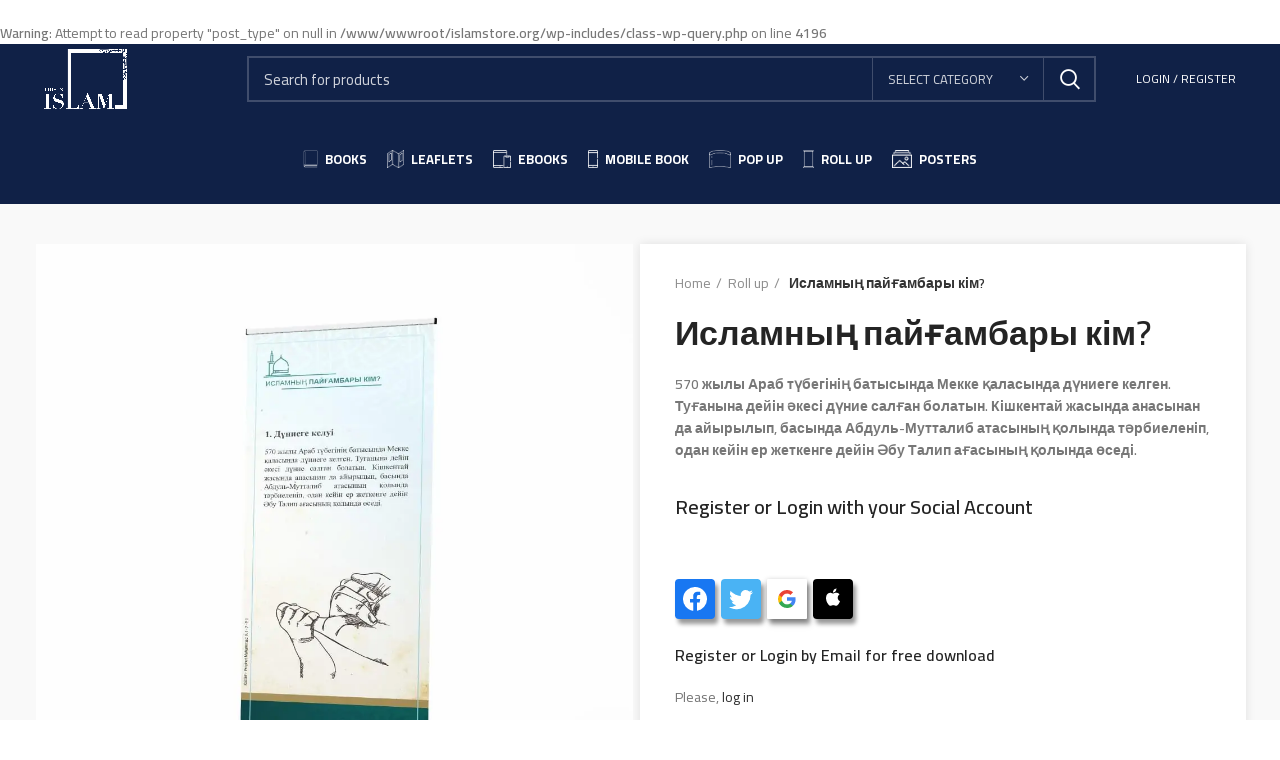

--- FILE ---
content_type: text/html; charset=UTF-8
request_url: https://islamstore.org/product/%D0%B8%D1%81%D0%BB%D0%B0%D0%BC%D0%BD%D1%8B%D2%A3-%D0%BF%D0%B0%D0%B9%D2%93%D0%B0%D0%BC%D0%B1%D0%B0%D1%80%D1%8B-%D0%BA%D1%96%D0%BC/
body_size: 35465
content:
<br />
<b>Warning</b>:  Attempt to read property "post_type" on null in <b>/www/wwwroot/islamstore.org/wp-includes/class-wp-query.php</b> on line <b>4196</b><br />
<!DOCTYPE html>
<html lang="en-US">
<head><script>if(navigator.userAgent.match(/MSIE|Internet Explorer/i)||navigator.userAgent.match(/Trident\/7\..*?rv:11/i)){var href=document.location.href;if(!href.match(/[?&]nowprocket/)){if(href.indexOf("?")==-1){if(href.indexOf("#")==-1){document.location.href=href+"?nowprocket=1"}else{document.location.href=href.replace("#","?nowprocket=1#")}}else{if(href.indexOf("#")==-1){document.location.href=href+"&nowprocket=1"}else{document.location.href=href.replace("#","&nowprocket=1#")}}}}</script><script>class RocketLazyLoadScripts{constructor(e){this.triggerEvents=e,this.eventOptions={passive:!0},this.userEventListener=this.triggerListener.bind(this),this.delayedScripts={normal:[],async:[],defer:[]},this.allJQueries=[]}_addUserInteractionListener(e){this.triggerEvents.forEach((t=>window.addEventListener(t,e.userEventListener,e.eventOptions)))}_removeUserInteractionListener(e){this.triggerEvents.forEach((t=>window.removeEventListener(t,e.userEventListener,e.eventOptions)))}triggerListener(){this._removeUserInteractionListener(this),"loading"===document.readyState?document.addEventListener("DOMContentLoaded",this._loadEverythingNow.bind(this)):this._loadEverythingNow()}async _loadEverythingNow(){this._delayEventListeners(),this._delayJQueryReady(this),this._handleDocumentWrite(),this._registerAllDelayedScripts(),this._preloadAllScripts(),await this._loadScriptsFromList(this.delayedScripts.normal),await this._loadScriptsFromList(this.delayedScripts.defer),await this._loadScriptsFromList(this.delayedScripts.async),await this._triggerDOMContentLoaded(),await this._triggerWindowLoad(),window.dispatchEvent(new Event("rocket-allScriptsLoaded"))}_registerAllDelayedScripts(){document.querySelectorAll("script[type=rocketlazyloadscript]").forEach((e=>{e.hasAttribute("src")?e.hasAttribute("async")&&!1!==e.async?this.delayedScripts.async.push(e):e.hasAttribute("defer")&&!1!==e.defer||"module"===e.getAttribute("data-rocket-type")?this.delayedScripts.defer.push(e):this.delayedScripts.normal.push(e):this.delayedScripts.normal.push(e)}))}async _transformScript(e){return await this._requestAnimFrame(),new Promise((t=>{const n=document.createElement("script");let i;[...e.attributes].forEach((e=>{let t=e.nodeName;"type"!==t&&("data-rocket-type"===t&&(t="type",i=e.nodeValue),n.setAttribute(t,e.nodeValue))})),e.hasAttribute("src")&&this._isValidScriptType(i)?(n.addEventListener("load",t),n.addEventListener("error",t)):(n.text=e.text,t()),e.parentNode.replaceChild(n,e)}))}_isValidScriptType(e){return!e||""===e||"string"==typeof e&&["text/javascript","text/x-javascript","text/ecmascript","text/jscript","application/javascript","application/x-javascript","application/ecmascript","application/jscript","module"].includes(e.toLowerCase())}async _loadScriptsFromList(e){const t=e.shift();return t?(await this._transformScript(t),this._loadScriptsFromList(e)):Promise.resolve()}_preloadAllScripts(){var e=document.createDocumentFragment();[...this.delayedScripts.normal,...this.delayedScripts.defer,...this.delayedScripts.async].forEach((t=>{const n=t.getAttribute("src");if(n){const t=document.createElement("link");t.href=n,t.rel="preload",t.as="script",e.appendChild(t)}})),document.head.appendChild(e)}_delayEventListeners(){let e={};function t(t,n){!function(t){function n(n){return e[t].eventsToRewrite.indexOf(n)>=0?"rocket-"+n:n}e[t]||(e[t]={originalFunctions:{add:t.addEventListener,remove:t.removeEventListener},eventsToRewrite:[]},t.addEventListener=function(){arguments[0]=n(arguments[0]),e[t].originalFunctions.add.apply(t,arguments)},t.removeEventListener=function(){arguments[0]=n(arguments[0]),e[t].originalFunctions.remove.apply(t,arguments)})}(t),e[t].eventsToRewrite.push(n)}function n(e,t){let n=e[t];Object.defineProperty(e,t,{get:()=>n||function(){},set(i){e["rocket"+t]=n=i}})}t(document,"DOMContentLoaded"),t(window,"DOMContentLoaded"),t(window,"load"),t(window,"pageshow"),t(document,"readystatechange"),n(document,"onreadystatechange"),n(window,"onload"),n(window,"onpageshow")}_delayJQueryReady(e){let t=window.jQuery;Object.defineProperty(window,"jQuery",{get:()=>t,set(n){if(n&&n.fn&&!e.allJQueries.includes(n)){n.fn.ready=n.fn.init.prototype.ready=function(t){e.domReadyFired?t.bind(document)(n):document.addEventListener("rocket-DOMContentLoaded",(()=>t.bind(document)(n)))};const t=n.fn.on;n.fn.on=n.fn.init.prototype.on=function(){if(this[0]===window){function e(e){return e.split(" ").map((e=>"load"===e||0===e.indexOf("load.")?"rocket-jquery-load":e)).join(" ")}"string"==typeof arguments[0]||arguments[0]instanceof String?arguments[0]=e(arguments[0]):"object"==typeof arguments[0]&&Object.keys(arguments[0]).forEach((t=>{delete Object.assign(arguments[0],{[e(t)]:arguments[0][t]})[t]}))}return t.apply(this,arguments),this},e.allJQueries.push(n)}t=n}})}async _triggerDOMContentLoaded(){this.domReadyFired=!0,await this._requestAnimFrame(),document.dispatchEvent(new Event("rocket-DOMContentLoaded")),await this._requestAnimFrame(),window.dispatchEvent(new Event("rocket-DOMContentLoaded")),await this._requestAnimFrame(),document.dispatchEvent(new Event("rocket-readystatechange")),await this._requestAnimFrame(),document.rocketonreadystatechange&&document.rocketonreadystatechange()}async _triggerWindowLoad(){await this._requestAnimFrame(),window.dispatchEvent(new Event("rocket-load")),await this._requestAnimFrame(),window.rocketonload&&window.rocketonload(),await this._requestAnimFrame(),this.allJQueries.forEach((e=>e(window).trigger("rocket-jquery-load"))),window.dispatchEvent(new Event("rocket-pageshow")),await this._requestAnimFrame(),window.rocketonpageshow&&window.rocketonpageshow()}_handleDocumentWrite(){const e=new Map;document.write=document.writeln=function(t){const n=document.currentScript;n||console.error("WPRocket unable to document.write this: "+t);const i=document.createRange(),r=n.parentElement;let a=e.get(n);void 0===a&&(a=n.nextSibling,e.set(n,a));const o=document.createDocumentFragment();i.setStart(o,0),o.appendChild(i.createContextualFragment(t)),r.insertBefore(o,a)}}async _requestAnimFrame(){return new Promise((e=>requestAnimationFrame(e)))}static run(){const e=new RocketLazyLoadScripts(["keydown","mousemove","touchmove","touchstart","touchend","wheel"]);e._addUserInteractionListener(e)}}RocketLazyLoadScripts.run();
</script>
	<meta charset="UTF-8">
	<link rel="profile" href="http://gmpg.org/xfn/11">
	<link rel="pingback" href="">
<meta http-equiv="Content-Security-Policy" content="upgrade-insecure-requests">

			<script type="rocketlazyloadscript">window.MSInputMethodContext && document.documentMode && document.write('<script src="https://islamstore.org/wp-content/themes/woodmart/js/libs/ie11CustomProperties.min.js" defer><\/script>');</script>
		<title>Исламның пайғамбары кім? &#8211; This is Islam Publications</title><link rel="stylesheet" href="https://fonts.googleapis.com/css?family=Cairo%3A400%2C600%2C700%7CLato%3A400%2C700%7CRoboto%3A100%2C100italic%2C200%2C200italic%2C300%2C300italic%2C400%2C400italic%2C500%2C500italic%2C600%2C600italic%2C700%2C700italic%2C800%2C800italic%2C900%2C900italic%7CRoboto%20Slab%3A100%2C100italic%2C200%2C200italic%2C300%2C300italic%2C400%2C400italic%2C500%2C500italic%2C600%2C600italic%2C700%2C700italic%2C800%2C800italic%2C900%2C900italic&#038;display=swap" /><link rel="stylesheet" href="https://islamstore.org/wp-content/cache/min/1/81acdc987ac9d9579a0cc13937d16e62.css" media="all" data-minify="1" />
<meta name='robots' content='max-image-preview:large' />
<link rel="alternate" hreflang="en" href="https://islamstore.org/product/%d0%b8%d1%81%d0%bb%d0%b0%d0%bc%d0%bd%d1%8b%d2%a3-%d0%bf%d0%b0%d0%b9%d2%93%d0%b0%d0%bc%d0%b1%d0%b0%d1%80%d1%8b-%d0%ba%d1%96%d0%bc/" />
<link rel='dns-prefetch' href='//www.googletagmanager.com' />
<link rel='dns-prefetch' href='//fonts.googleapis.com' />
<link rel='dns-prefetch' href='//use.fontawesome.com' />
<link rel='dns-prefetch' href='//player.vimeo.com' />
<link rel='dns-prefetch' href='//maps.gstatic.com' />
<link rel='dns-prefetch' href='//fonts.gstatic.com' />
<link rel='dns-prefetch' href='//ajax.googleapis.com' />
<link rel='dns-prefetch' href='//apis.google.com' />
<link rel='dns-prefetch' href='//google-analytics.com' />
<link rel='dns-prefetch' href='//www.google-analytics.com' />
<link rel='dns-prefetch' href='//ssl.google-analytics.com' />
<link rel='dns-prefetch' href='//pixel.wp.com' />
<link rel='dns-prefetch' href='//connect.facebook.net' />
<link href='https://fonts.gstatic.com' crossorigin rel='preconnect' />
<link rel="alternate" type="application/rss+xml" title="This is Islam Publications &raquo; Feed" href="https://islamstore.org/feed/" />
<link rel="alternate" type="application/rss+xml" title="This is Islam Publications &raquo; Comments Feed" href="https://islamstore.org/comments/feed/" />
<link rel="alternate" type="application/rss+xml" title="This is Islam Publications &raquo; Исламның пайғамбары кім? Comments Feed" href="https://islamstore.org/product/%d0%b8%d1%81%d0%bb%d0%b0%d0%bc%d0%bd%d1%8b%d2%a3-%d0%bf%d0%b0%d0%b9%d2%93%d0%b0%d0%bc%d0%b1%d0%b0%d1%80%d1%8b-%d0%ba%d1%96%d0%bc/feed/" />





<style id='pi-dcw-inline-css' type='text/css'>

		.pisol_buy_now_button{
			color:#ffffff !important;
			background-color: #ee6443 !important;
		}
		
</style>


<style id='woocommerce-inline-inline-css' type='text/css'>
.woocommerce form .form-row .required { visibility: visible; }
</style>








<style id='jet-woo-builder-inline-css' type='text/css'>
@font-face {
			font-family: "WooCommerce";
			src: url("https://islamstore.org/wp-content/plugins/woocommerce/assets/fonts/WooCommerce.eot");
			src: url("https://islamstore.org/wp-content/plugins/woocommerce/assets/fonts/WooCommerce.eot?#iefix") format("embedded-opentype"),
				url("https://islamstore.org/wp-content/plugins/woocommerce/assets/fonts/WooCommerce.woff") format("woff"),
				url("https://islamstore.org/wp-content/plugins/woocommerce/assets/fonts/WooCommerce.ttf") format("truetype"),
				url("https://islamstore.org/wp-content/plugins/woocommerce/assets/fonts/WooCommerce.svg#WooCommerce") format("svg");
			font-weight: normal;
			font-style: normal;
			}
</style>




<style id='elementor-frontend-inline-css' type='text/css'>
@font-face{font-family:eicons;src:url(http://islamstore.org/wp-content/plugins/elementor/assets/lib/eicons/fonts/eicons.eot?5.10.0);src:url(http://islamstore.org/wp-content/plugins/elementor/assets/lib/eicons/fonts/eicons.eot?5.10.0#iefix) format("embedded-opentype"),url(http://islamstore.org/wp-content/plugins/elementor/assets/lib/eicons/fonts/eicons.woff2?5.10.0) format("woff2"),url(http://islamstore.org/wp-content/plugins/elementor/assets/lib/eicons/fonts/eicons.woff?5.10.0) format("woff"),url(http://islamstore.org/wp-content/plugins/elementor/assets/lib/eicons/fonts/eicons.ttf?5.10.0) format("truetype"),url(http://islamstore.org/wp-content/plugins/elementor/assets/lib/eicons/fonts/eicons.svg?5.10.0#eicon) format("svg");font-weight:400;font-style:normal}
</style>











































<style id='rocket-lazyload-inline-css' type='text/css'>
.rll-youtube-player{position:relative;padding-bottom:56.23%;height:0;overflow:hidden;max-width:100%;}.rll-youtube-player iframe{position:absolute;top:0;left:0;width:100%;height:100%;z-index:100;background:0 0}.rll-youtube-player img{bottom:0;display:block;left:0;margin:auto;max-width:100%;width:100%;position:absolute;right:0;top:0;border:none;height:auto;cursor:pointer;-webkit-transition:.4s all;-moz-transition:.4s all;transition:.4s all}.rll-youtube-player img:hover{-webkit-filter:brightness(75%)}.rll-youtube-player .play{height:72px;width:72px;left:50%;top:50%;margin-left:-36px;margin-top:-36px;position:absolute;background:url(http://islamstore.org/wp-content/plugins/wp-rocket/assets/img/youtube.png) no-repeat;cursor:pointer}
</style>



<script type="rocketlazyloadscript" data-rocket-type="text/javascript">
            window._nslDOMReady = function (callback) {
                if ( document.readyState === "complete" || document.readyState === "interactive" ) {
                    callback();
                } else {
                    document.addEventListener( "DOMContentLoaded", callback );
                }
            };
            </script><script type="rocketlazyloadscript" data-rocket-type='text/javascript' src='https://islamstore.org/wp-content/plugins/jquery-updater/js/jquery-3.6.0.min.js?ver=3.6.0' id='jquery-core-js' defer></script>
<script type="rocketlazyloadscript" data-rocket-type='text/javascript' src='https://islamstore.org/wp-content/plugins/jquery-updater/js/jquery-migrate-3.3.2.min.js?ver=3.3.2' id='jquery-migrate-js' defer></script>
<script type='text/javascript' id='pi-dcw-js-extra'>
/* <![CDATA[ */
var pisol_redirect_urls = {"14892":""};
/* ]]> */
</script>
<script type="rocketlazyloadscript" data-minify="1" data-rocket-type='text/javascript' src='https://islamstore.org/wp-content/cache/min/1/wp-content/plugins/add-to-cart-direct-checkout-for-woocommerce-pro/public/js/pi-dcw-public.js?ver=1695106845' id='pi-dcw-js' defer></script>
<script type="rocketlazyloadscript" data-rocket-type='text/javascript' src='https://islamstore.org/wp-content/plugins/wt-woocommerce-related-products/public/js/jquery.bxslider.min.js' id='bxslider-js-js' defer></script>

<!-- Google Analytics snippet added by Site Kit -->
<script type="rocketlazyloadscript" data-rocket-type='text/javascript' src='https://www.googletagmanager.com/gtag/js?id=UA-198118038-1' id='google_gtagjs-js' async></script>
<script type="rocketlazyloadscript" data-rocket-type='text/javascript' id='google_gtagjs-js-after'>
window.dataLayer = window.dataLayer || [];function gtag(){dataLayer.push(arguments);}
gtag('set', 'linker', {"domains":["islamstore.org"]} );
gtag("js", new Date());
gtag("set", "developer_id.dZTNiMT", true);
gtag("config", "UA-198118038-1", {"anonymize_ip":true});
</script>

<!-- End Google Analytics snippet added by Site Kit -->
<script type="rocketlazyloadscript" data-rocket-type='text/javascript' src='https://islamstore.org/wp-content/themes/woodmart/js/libs/device.min.js?ver=6.1.4' id='wd-device-library-js' defer></script>
<link rel="https://api.w.org/" href="https://islamstore.org/wp-json/" /><link rel="alternate" type="application/json" href="https://islamstore.org/wp-json/wp/v2/product/14892" /><link rel="EditURI" type="application/rsd+xml" title="RSD" href="https://islamstore.org/xmlrpc.php?rsd" />
<link rel="wlwmanifest" type="application/wlwmanifest+xml" href="https://islamstore.org/wp-includes/wlwmanifest.xml" /> 
<meta name="generator" content="WordPress 5.8.1" />
<meta name="generator" content="WooCommerce 5.7.1" />
<link rel="canonical" href="https://islamstore.org/product/%d0%b8%d1%81%d0%bb%d0%b0%d0%bc%d0%bd%d1%8b%d2%a3-%d0%bf%d0%b0%d0%b9%d2%93%d0%b0%d0%bc%d0%b1%d0%b0%d1%80%d1%8b-%d0%ba%d1%96%d0%bc/" />
<link rel='shortlink' href='https://islamstore.org/?p=14892' />
<meta name="generator" content="WPML ver:4.4.12 stt:1;" />
<meta name="generator" content="Site Kit by Google 1.42.0" />
<link rel="preload" as="font" href="https://islamstore.org/wp-content/themes/woodmart/fonts/woodmart-font.woff?v=6.0.4" crossorigin><meta name="theme-color" content="">					<meta name="viewport" content="width=device-width, initial-scale=1.0, maximum-scale=1.0, user-scalable=no">
											<link rel="preload" as="font" href="https://islamstore.org/wp-content/themes/woodmart/fonts/woodmart-font.woff?v=6.1.4" type="font/woff" crossorigin>
			
							<link rel="preload" as="font" href="https://islamstore.org/wp-content/themes/woodmart/fonts/woodmart-font.woff2?v=6.1.4" type="font/woff2" crossorigin>
						<noscript><style>.woocommerce-product-gallery{ opacity: 1 !important; }</style></noscript>
	<link rel="icon" href="https://islamstore.org/wp-content/uploads/2021/03/cropped-logo-32x32.png.webp" sizes="32x32" />
<link rel="icon" href="https://islamstore.org/wp-content/uploads/2021/03/cropped-logo-192x192.png.webp" sizes="192x192" />
<link rel="apple-touch-icon" href="https://islamstore.org/wp-content/uploads/2021/03/cropped-logo-180x180.png.webp" />
<meta name="msapplication-TileImage" content="https://islamstore.org/wp-content/uploads/2021/03/cropped-logo-270x270.png" />
<style type="text/css">div.nsl-container[data-align="left"] {
    text-align: left;
}

div.nsl-container[data-align="center"] {
    text-align: center;
}

div.nsl-container[data-align="right"] {
    text-align: right;
}


div.nsl-container .nsl-container-buttons a {
    text-decoration: none !important;
    box-shadow: none !important;
    border: 0;
}

div.nsl-container .nsl-container-buttons {
    display: flex;
    padding: 5px 0;
}

div.nsl-container.nsl-container-block .nsl-container-buttons {
    display: inline-grid;
    grid-template-columns: minmax(145px, auto);
}

div.nsl-container-block-fullwidth .nsl-container-buttons {
    flex-flow: column;
    align-items: center;
}

div.nsl-container-block-fullwidth .nsl-container-buttons a,
div.nsl-container-block .nsl-container-buttons a {
    flex: 1 1 auto;
    display: block;
    margin: 5px 0;
    width: 100%;
}

div.nsl-container-inline {
    margin: -5px;
    text-align: left;
}

div.nsl-container-inline .nsl-container-buttons {
    justify-content: center;
    flex-wrap: wrap;
}

div.nsl-container-inline .nsl-container-buttons a {
    margin: 5px;
    display: inline-block;
}

div.nsl-container-grid .nsl-container-buttons {
    flex-flow: row;
    align-items: center;
    flex-wrap: wrap;
}

div.nsl-container-grid .nsl-container-buttons a {
    flex: 1 1 auto;
    display: block;
    margin: 5px;
    max-width: 280px;
    width: 100%;
}

@media only screen and (min-width: 650px) {
    div.nsl-container-grid .nsl-container-buttons a {
        width: auto;
    }
}

div.nsl-container .nsl-button {
    cursor: pointer;
    vertical-align: top;
    border-radius: 4px;
}

div.nsl-container .nsl-button-default {
    color: #fff;
    display: flex;
}

div.nsl-container .nsl-button-icon {
    display: inline-block;
}

div.nsl-container .nsl-button-svg-container {
    flex: 0 0 auto;
    padding: 8px;
    display: flex;
    align-items: center;
}

div.nsl-container svg {
    height: 24px;
    width: 24px;
    vertical-align: top;
}

div.nsl-container .nsl-button-default div.nsl-button-label-container {
    margin: 0 24px 0 12px;
    padding: 10px 0;
    font-family: Helvetica, Arial, sans-serif;
    font-size: 16px;
    line-height: 20px;
    letter-spacing: .25px;
    overflow: hidden;
    text-align: center;
    text-overflow: clip;
    white-space: nowrap;
    flex: 1 1 auto;
    -webkit-font-smoothing: antialiased;
    -moz-osx-font-smoothing: grayscale;
    text-transform: none;
    display: inline-block;
}

div.nsl-container .nsl-button-google[data-skin="dark"] .nsl-button-svg-container {
    margin: 1px;
    padding: 7px;
    border-radius: 3px;
    background: #fff;
}

div.nsl-container .nsl-button-google[data-skin="light"] {
    border-radius: 1px;
    box-shadow: 0 1px 5px 0 rgba(0, 0, 0, .25);
    color: RGBA(0, 0, 0, 0.54);
}

div.nsl-container .nsl-button-apple .nsl-button-svg-container {
    padding: 0 6px;
}

div.nsl-container .nsl-button-apple .nsl-button-svg-container svg {
    height: 40px;
    width: auto;
}

div.nsl-container .nsl-button-apple[data-skin="light"] {
    color: #000;
    box-shadow: 0 0 0 1px #000;
}

div.nsl-container .nsl-button-facebook[data-skin="white"] {
    color: #000;
    box-shadow: inset 0 0 0 1px #000;
}

div.nsl-container .nsl-button-facebook[data-skin="light"] {
    color: #1877F2;
    box-shadow: inset 0 0 0 1px #1877F2;
}

div.nsl-container .nsl-button-apple div.nsl-button-label-container {
    font-size: 17px;
    font-family: -apple-system, BlinkMacSystemFont, "Segoe UI", Roboto, Helvetica, Arial, sans-serif, "Apple Color Emoji", "Segoe UI Emoji", "Segoe UI Symbol";
}

.nsl-clear {
    clear: both;
}

.nsl-container{
    clear: both;
}

/*Button align start*/

div.nsl-container-inline[data-align="left"] .nsl-container-buttons {
    justify-content: flex-start;
}

div.nsl-container-inline[data-align="center"] .nsl-container-buttons {
    justify-content: center;
}

div.nsl-container-inline[data-align="right"] .nsl-container-buttons {
    justify-content: flex-end;
}


div.nsl-container-grid[data-align="left"] .nsl-container-buttons {
    justify-content: flex-start;
}

div.nsl-container-grid[data-align="center"] .nsl-container-buttons {
    justify-content: center;
}

div.nsl-container-grid[data-align="right"] .nsl-container-buttons {
    justify-content: flex-end;
}

div.nsl-container-grid[data-align="space-around"] .nsl-container-buttons {
    justify-content: space-around;
}

div.nsl-container-grid[data-align="space-between"] .nsl-container-buttons {
    justify-content: space-between;
}

/* Button align end*/</style>		<style type="text/css" id="wp-custom-css">
			.jet-woo-product-tags {
    background: #f7bf00;
    border-radius: 20px;
    padding: 8px;
    width: 99px;
    display: flex;
    justify-content: center;
    text-align: center;
    align-items: center;
    margin: auto;
}


h6.jet-woo-product-title {
    margin-top: 23px;
    font-size: 15px !important;
}


.owl-carousel {
    position: static;
}



.product-image-wrap {
    position: static;
    z-index: 99999;
}








.elementor-9619 .elementor-element.elementor-element-f0eb46d .ht-products .ht-product .ht-product-inner .ht-product-content .ht-product-content-inner .ht-product-categories a {
    margin: auto !important;
}


.ht-product-categories{
	background:#f7bf00;
	border-radius:20px;
	padding:8px;
		

	
}
.tags {
	background: #f7bf00;
    border-radius: 20px;
    padding: 8px;
	font-size:20px
}




.testtage{
	margin:auto;
	text-align:center;
}










.elementor-9619 .elementor-element.elementor-element-a403ca3 .ht-products .ht-product .ht-product-inner .ht-product-content .ht-product-content-inner .ht-product-title{
	text-align:center;
}


.product-slider .slick-arrow {

    left: -58px;
    
}


.product-slider .slick-arrow.slick-next {
    right: -75px;
}


.elementor-9619 .elementor-element.elementor-element-a403ca3 .ht-products .ht-product .ht-product-inner .ht-product-content .ht-product-content-inner .ht-product-categories a{
	margin:auto;
}


.elementor-9619 .elementor-element.elementor-element-be155e0 .ht-products .ht-product .ht-product-inner .ht-product-content .ht-product-content-inner .ht-product-categories {
    width: 60%;
}

.nsl-container-buttons {
  filter: drop-shadow(3px 5px 2px rgb(0 0 0 / 0.4));
	margin-right: 3px;
}		</style>
		<style>
		
		</style><noscript><style id="rocket-lazyload-nojs-css">.rll-youtube-player, [data-lazy-src]{display:none !important;}</style></noscript></head>

<body class="product-template-default single single-product postid-14892 theme-woodmart woocommerce woocommerce-page woocommerce-no-js woolentor_current_theme_woodmart wrapper-full-width  form-style-square  form-border-width-2 woodmart-product-design-default categories-accordion-on woodmart-archive-shop woodmart-ajax-shop-on offcanvas-sidebar-mobile offcanvas-sidebar-tablet notifications-sticky elementor-default elementor-template-full-width elementor-kit-9145 elementor-page-9619">
				
	
	<div class="website-wrapper">
									<header class="whb-header whb-sticky-shadow whb-scroll-stick whb-sticky-real whb-custom-header">
					<div class="whb-main-header">
	
<div class="whb-row whb-top-bar whb-not-sticky-row whb-with-bg whb-without-border whb-color-light whb-flex-flex-middle">
	<div class="container">
		<div class="whb-flex-row whb-top-bar-inner">
			<div class="whb-column whb-col-left whb-visible-lg">
	<div class="site-logo 
">
	<a href="https://islamstore.org/" class="wd-logo wd-main-logo woodmart-logo woodmart-main-logo" rel="home">
		<img src="https://islamstore.org/wp-content/uploads/2021/03/logo-Footer.png.webp" alt="This is Islam Publications" style="max-width: 150px;" />	</a>
	</div>
</div>
<div class="whb-column whb-col-center whb-visible-lg">
	<div class="whb-space-element " style="width:100px;"></div>			<div class="wd-search-form wd-header-search-form woodmart-search-form">
								<form role="search" method="get" class="searchform  wd-with-cat has-categories-dropdown wd-style-default search-style-default woodmart-ajax-search" action="https://islamstore.org/"  data-thumbnail="1" data-price="1" data-post_type="product" data-count="20" data-sku="0" data-symbols_count="3">
					<input type="text" class="s" placeholder="Search for products" value="" name="s" aria-label="Search" title="Search for products" />
					<input type="hidden" name="post_type" value="product">
								<div class="wd-search-cat wd-scroll search-by-category">
				<input type="hidden" name="product_cat" value="0">
				<a href="#" rel="nofollow" data-val="0">
					<span>
						Select category					</span>
				</a>
				<div class="wd-dropdown wd-dropdown-search-cat wd-dropdown-menu wd-scroll-content wd-design-default list-wrapper">
					<ul class="wd-sub-menu sub-menu">
						<li style="display:none;"><a href="#" data-val="0">Select category</a></li>
							<li class="cat-item cat-item-145"><a class="pf-value" href="https://islamstore.org/product-category/books/" data-val="books" data-title="Books" >Books</a>
</li>
	<li class="cat-item cat-item-72"><a class="pf-value" href="https://islamstore.org/product-category/ebooks/" data-val="ebooks" data-title="eBooks" >eBooks</a>
</li>
	<li class="cat-item cat-item-69"><a class="pf-value" href="https://islamstore.org/product-category/leaflets/" data-val="leaflets" data-title="Leaflets" >Leaflets</a>
</li>
	<li class="cat-item cat-item-73"><a class="pf-value" href="https://islamstore.org/product-category/mobile-book/" data-val="mobile-book" data-title="Mobile Book" >Mobile Book</a>
</li>
	<li class="cat-item cat-item-70"><a class="pf-value" href="https://islamstore.org/product-category/pop-up/" data-val="pop-up" data-title="Pop up" >Pop up</a>
</li>
	<li class="cat-item cat-item-76"><a class="pf-value" href="https://islamstore.org/product-category/posters/" data-val="posters" data-title="Posters" >Posters</a>
</li>
	<li class="cat-item cat-item-71"><a class="pf-value" href="https://islamstore.org/product-category/roll-up/" data-val="roll-up" data-title="Roll up" >Roll up</a>
</li>
	<li class="cat-item cat-item-469"><a class="pf-value" href="https://islamstore.org/product-category/wall-paintings/" data-val="wall-paintings" data-title="Wall Paintings" >Wall Paintings</a>
</li>
					</ul>
				</div>
			</div>
								<button type="submit" class="searchsubmit">
						<span>
							Search						</span>
											</button>
				</form>
													<div class="search-results-wrapper">
						<div class="wd-dropdown-results wd-scroll wd-dropdown woodmart-search-results">
							<div class="wd-scroll-content"></div>
						</div>

											</div>
							</div>
		</div>
<div class="whb-column whb-col-right whb-visible-lg">
	
<div class="wd-header-text set-cont-mb-s reset-last-child  whb-text-element"></div>
<div class="wd-header-my-account wd-tools-element wd-event-hover  wd-account-style-text my-account-with-text woodmart-header-links woodmart-navigation item-event-hover menu-simple-dropdown">
			<a href="https://islamstore.org/my-account/" title="My account">
			<span class="wd-tools-icon">
							</span>
			<span class="wd-tools-text">
				Login / Register			</span>
		</a>
		
		
					<div class="wd-dropdown wd-dropdown-register menu-item-register sub-menu-dropdown">
						<div class="login-dropdown-inner">
							<span class="login-title"><span>Sign in</span><a class="create-account-link" href="https://islamstore.org/my-account/?action=register">Create an Account</a></span>
										<form method="post" class="login woocommerce-form woocommerce-form-login 
						" action="https://islamstore.org/my-account/" >

				
				
				<p class="woocommerce-FormRow woocommerce-FormRow--wide form-row form-row-wide form-row-username">
					<label for="username">Username or email address&nbsp;<span class="required">*</span></label>
					<input type="text" class="woocommerce-Input woocommerce-Input--text input-text" name="username" id="username" value="" />				</p>
				<p class="woocommerce-FormRow woocommerce-FormRow--wide form-row form-row-wide form-row-password">
					<label for="password">Password&nbsp;<span class="required">*</span></label>
					<input class="woocommerce-Input woocommerce-Input--text input-text" type="password" name="password" id="password" autocomplete="current-password" />
				</p>

				
				<p class="form-row">
					<input type="hidden" id="woocommerce-login-nonce" name="woocommerce-login-nonce" value="ad9951448b" /><input type="hidden" name="_wp_http_referer" value="/product/%D0%B8%D1%81%D0%BB%D0%B0%D0%BC%D0%BD%D1%8B%D2%A3-%D0%BF%D0%B0%D0%B9%D2%93%D0%B0%D0%BC%D0%B1%D0%B0%D1%80%D1%8B-%D0%BA%D1%96%D0%BC/" />										<button type="submit" class="button woocommerce-button woocommerce-form-login__submit" name="login" value="Log in">Log in</button>
				</p>

				<div class="login-form-footer">
					<a href="https://islamstore.org/my-account/lost-password/" class="woocommerce-LostPassword lost_password">Lost your password?</a>
					<label class="woocommerce-form__label woocommerce-form__label-for-checkbox woocommerce-form-login__rememberme">
						<input class="woocommerce-form__input woocommerce-form__input-checkbox" name="rememberme" type="checkbox" value="forever" title="Remember me" aria-label="Remember me" /> <span>Remember me</span>
					</label>
				</div>
				
				
				<div style="padding:20px 0;">
    <div class="nsl-container nsl-container-inline" data-align="left"><div class="nsl-container-buttons"><a href="https://islamstore.org/wp-login.php?itsec-hb-token=connect&#038;loginSocial=facebook&#038;redirect=https%3A%2F%2Fislamstore.org%2Fproduct%2F%25D0%25B8%25D1%2581%25D0%25BB%25D0%25B0%25D0%25BC%25D0%25BD%25D1%258B%25D2%25A3-%25D0%25BF%25D0%25B0%25D0%25B9%25D2%2593%25D0%25B0%25D0%25BC%25D0%25B1%25D0%25B0%25D1%2580%25D1%258B-%25D0%25BA%25D1%2596%25D0%25BC%2F" rel="nofollow" aria-label="Continue with &lt;b&gt;Facebook&lt;/b&gt;" data-plugin="nsl" data-action="connect" data-provider="facebook" data-popupwidth="475" data-popupheight="175"><div class="nsl-button nsl-button-icon nsl-button-facebook" data-skin="dark" style="background-color:#1877F2;"><div class="nsl-button-svg-container"><svg xmlns="http://www.w3.org/2000/svg" viewBox="0 0 1365.3 1365.3" height="1365.3" width="1365.3"><path d="M1365.3 682.7A682.7 682.7 0 10576 1357V880H402.7V682.7H576V532.3c0-171.1 102-265.6 257.9-265.6 74.6 0 152.8 13.3 152.8 13.3v168h-86.1c-84.8 0-111.3 52.6-111.3 106.6v128h189.4L948.4 880h-159v477a682.8 682.8 0 00576-674.3" fill="#fff"/></svg></div></div></a><a href="https://islamstore.org/wp-login.php?itsec-hb-token=connect&#038;loginSocial=google&#038;redirect=https%3A%2F%2Fislamstore.org%2Fproduct%2F%25D0%25B8%25D1%2581%25D0%25BB%25D0%25B0%25D0%25BC%25D0%25BD%25D1%258B%25D2%25A3-%25D0%25BF%25D0%25B0%25D0%25B9%25D2%2593%25D0%25B0%25D0%25BC%25D0%25B1%25D0%25B0%25D1%2580%25D1%258B-%25D0%25BA%25D1%2596%25D0%25BC%2F" rel="nofollow" aria-label="Continue with &lt;b&gt;Google&lt;/b&gt;" data-plugin="nsl" data-action="connect" data-provider="google" data-popupwidth="600" data-popupheight="600"><div class="nsl-button nsl-button-icon nsl-button-google" data-skin="light" style="background-color:#fff;"><div class="nsl-button-svg-container"><svg xmlns="http://www.w3.org/2000/svg" viewBox="0 0 24 24"><path fill="#4285F4" d="M20.64 12.2045c0-.6381-.0573-1.2518-.1636-1.8409H12v3.4814h4.8436c-.2086 1.125-.8427 2.0782-1.7959 2.7164v2.2581h2.9087c1.7018-1.5668 2.6836-3.874 2.6836-6.615z"></path><path fill="#34A853" d="M12 21c2.43 0 4.4673-.806 5.9564-2.1805l-2.9087-2.2581c-.8059.54-1.8368.859-3.0477.859-2.344 0-4.3282-1.5831-5.036-3.7104H3.9574v2.3318C5.4382 18.9832 8.4818 21 12 21z"></path><path fill="#FBBC05" d="M6.964 13.71c-.18-.54-.2822-1.1168-.2822-1.71s.1023-1.17.2823-1.71V7.9582H3.9573A8.9965 8.9965 0 0 0 3 12c0 1.4523.3477 2.8268.9573 4.0418L6.964 13.71z"></path><path fill="#EA4335" d="M12 6.5795c1.3214 0 2.5077.4541 3.4405 1.346l2.5813-2.5814C16.4632 3.8918 14.426 3 12 3 8.4818 3 5.4382 5.0168 3.9573 7.9582L6.964 10.29C7.6718 8.1627 9.6559 6.5795 12 6.5795z"></path></svg></div></div></a><a href="https://islamstore.org/wp-login.php?itsec-hb-token=connect&#038;loginSocial=twitter&#038;redirect=https%3A%2F%2Fislamstore.org%2Fproduct%2F%25D0%25B8%25D1%2581%25D0%25BB%25D0%25B0%25D0%25BC%25D0%25BD%25D1%258B%25D2%25A3-%25D0%25BF%25D0%25B0%25D0%25B9%25D2%2593%25D0%25B0%25D0%25BC%25D0%25B1%25D0%25B0%25D1%2580%25D1%258B-%25D0%25BA%25D1%2596%25D0%25BC%2F" rel="nofollow" aria-label="Continue with &lt;b&gt;Twitter&lt;/b&gt;" data-plugin="nsl" data-action="connect" data-provider="twitter" data-popupwidth="600" data-popupheight="600"><div class="nsl-button nsl-button-icon nsl-button-twitter" style="background-color:#4ab3f4;"><div class="nsl-button-svg-container"><svg xmlns="http://www.w3.org/2000/svg"><path fill="#fff" d="M16.327 3.007A5.07 5.07 0 0 1 20.22 4.53a8.207 8.207 0 0 0 2.52-.84l.612-.324a4.78 4.78 0 0 1-1.597 2.268 2.356 2.356 0 0 1-.54.384v.012A9.545 9.545 0 0 0 24 5.287v.012a7.766 7.766 0 0 1-1.67 1.884l-.768.612a13.896 13.896 0 0 1-9.874 13.848c-2.269.635-4.655.73-6.967.276a16.56 16.56 0 0 1-2.895-.936 10.25 10.25 0 0 1-1.394-.708L0 20.023a8.44 8.44 0 0 0 1.573.06c.48-.084.96-.06 1.405-.156a10.127 10.127 0 0 0 2.956-1.056 5.41 5.41 0 0 0 1.333-.852 4.44 4.44 0 0 1-1.465-.264 4.9 4.9 0 0 1-3.12-3.108c.73.134 1.482.1 2.198-.096a3.457 3.457 0 0 1-1.609-.636A4.651 4.651 0 0 1 .953 9.763c.168.072.336.156.504.24.334.127.68.22 1.033.276.216.074.447.095.673.06H3.14c-.248-.288-.653-.468-.901-.78a4.91 4.91 0 0 1-1.105-4.404 5.62 5.62 0 0 1 .528-1.26c.008 0 .017.012.024.012.13.182.28.351.445.504a8.88 8.88 0 0 0 1.465 1.38 14.43 14.43 0 0 0 6.018 2.868 9.065 9.065 0 0 0 2.21.288 4.448 4.448 0 0 1 .025-2.28 4.771 4.771 0 0 1 2.786-3.252 5.9 5.9 0 0 1 1.093-.336l.6-.072z"/></svg></div></div></a><a href="https://islamstore.org/wp-login.php?itsec-hb-token=connect&#038;loginSocial=apple&#038;redirect=https%3A%2F%2Fislamstore.org%2Fproduct%2F%25D0%25B8%25D1%2581%25D0%25BB%25D0%25B0%25D0%25BC%25D0%25BD%25D1%258B%25D2%25A3-%25D0%25BF%25D0%25B0%25D0%25B9%25D2%2593%25D0%25B0%25D0%25BC%25D0%25B1%25D0%25B0%25D1%2580%25D1%258B-%25D0%25BA%25D1%2596%25D0%25BC%2F" rel="nofollow" aria-label="Continue with &lt;b&gt;Apple&lt;/b&gt;" data-plugin="nsl" data-action="connect" data-provider="apple" data-popupwidth="600" data-popupheight="600"><div class="nsl-button nsl-button-icon nsl-button-apple" data-skin="dark" style="background-color:#000000;"><div class="nsl-button-svg-container"><svg xmlns="http://www.w3.org/2000/svg" width="31" height="44" viewBox="0 0 31 44"><rect width="31" height="44" fill="#000"/><path fill="#FFF" fill-rule="nonzero" d="M15.7099491,14.8846154 C16.5675461,14.8846154 17.642562,14.3048315 18.28274,13.5317864 C18.8625238,12.8312142 19.2852829,11.852829 19.2852829,10.8744437 C19.2852829,10.7415766 19.2732041,10.6087095 19.2490464,10.5 C18.2948188,10.5362365 17.1473299,11.140178 16.4588366,11.9494596 C15.9152893,12.56548 15.4200572,13.5317864 15.4200572,14.5222505 C15.4200572,14.6671964 15.4442149,14.8121424 15.4562937,14.8604577 C15.5166879,14.8725366 15.6133185,14.8846154 15.7099491,14.8846154 Z M12.6902416,29.5 C13.8618881,29.5 14.3812778,28.714876 15.8428163,28.714876 C17.3285124,28.714876 17.6546408,29.4758423 18.9591545,29.4758423 C20.2395105,29.4758423 21.0971074,28.292117 21.9063891,27.1325493 C22.8123013,25.8038779 23.1867451,24.4993643 23.2109027,24.4389701 C23.1263509,24.4148125 20.6743484,23.4122695 20.6743484,20.5979021 C20.6743484,18.1579784 22.6069612,17.0588048 22.7156707,16.974253 C21.4353147,15.1382708 19.490623,15.0899555 18.9591545,15.0899555 C17.5217737,15.0899555 16.3501271,15.9596313 15.6133185,15.9596313 C14.8161157,15.9596313 13.7652575,15.1382708 12.521138,15.1382708 C10.1536872,15.1382708 7.75,17.0950413 7.75,20.7911634 C7.75,23.0861411 8.64383344,25.513986 9.74300699,27.0842339 C10.6851558,28.4129053 11.5065162,29.5 12.6902416,29.5 Z"/></svg></div></div></a></div></div></div>

			</form>

		
						</div>
					</div>
					</div>
</div>
<div class="whb-column whb-col-mobile whb-hidden-lg whb-empty-column">
	</div>
		</div>
	</div>
</div>

<div class="whb-row whb-general-header whb-sticky-row whb-with-bg whb-without-border whb-color-light whb-flex-flex-middle">
	<div class="container">
		<div class="whb-flex-row whb-general-header-inner">
			<div class="whb-column whb-col-left whb-visible-lg whb-empty-column">
	</div>
<div class="whb-column whb-col-center whb-visible-lg">
	<div class="wd-header-nav wd-header-secondary-nav text-center navigation-style-default" role="navigation">
	<ul id="menu-categories" class="menu wd-nav wd-nav-secondary wd-style-default"><li id="menu-item-10605" class="menu-item menu-item-type-taxonomy menu-item-object-product_cat menu-item-10605 item-level-0 menu-item-design-default menu-simple-dropdown wd-event-hover"><a href="https://islamstore.org/product-category/books/" class="woodmart-nav-link"><img src="https://islamstore.org/wp-content/uploads/2021/04/Books-icon.png.webp" alt="Books"  class="wd-nav-img category-icon" /><span class="nav-link-text">Books</span></a></li>
<li id="menu-item-9600" class="menu-item menu-item-type-taxonomy menu-item-object-product_cat menu-item-9600 item-level-0 menu-item-design-default menu-simple-dropdown wd-event-hover"><a href="https://islamstore.org/product-category/leaflets/" class="woodmart-nav-link"><img src="https://islamstore.org/wp-content/uploads/2021/03/Brochures.png.webp" alt="Leaflets"  class="wd-nav-img category-icon" /><span class="nav-link-text">Leaflets</span></a></li>
<li id="menu-item-9601" class="menu-item menu-item-type-taxonomy menu-item-object-product_cat menu-item-9601 item-level-0 menu-item-design-default menu-simple-dropdown wd-event-hover"><a href="https://islamstore.org/product-category/ebooks/" class="woodmart-nav-link"><img src="https://islamstore.org/wp-content/uploads/2021/03/E-pob.png.webp" alt="eBooks"  class="wd-nav-img category-icon" /><span class="nav-link-text">eBooks</span></a></li>
<li id="menu-item-9602" class="menu-item menu-item-type-taxonomy menu-item-object-product_cat menu-item-9602 item-level-0 menu-item-design-default menu-simple-dropdown wd-event-hover"><a href="https://islamstore.org/product-category/mobile-book/" class="woodmart-nav-link"><img src="https://islamstore.org/wp-content/uploads/2021/03/Mobile-Book.png.webp" alt="Mobile Book"  class="wd-nav-img category-icon" /><span class="nav-link-text">Mobile Book</span></a></li>
<li id="menu-item-9603" class="menu-item menu-item-type-taxonomy menu-item-object-product_cat menu-item-9603 item-level-0 menu-item-design-default menu-simple-dropdown wd-event-hover"><a href="https://islamstore.org/product-category/pop-up/" class="woodmart-nav-link"><img src="https://islamstore.org/wp-content/uploads/2021/03/Pop-Up.png.webp" alt="Pop up"  class="wd-nav-img category-icon" /><span class="nav-link-text">Pop up</span></a></li>
<li id="menu-item-9604" class="menu-item menu-item-type-taxonomy menu-item-object-product_cat current-product-ancestor current-menu-parent current-product-parent menu-item-9604 item-level-0 menu-item-design-default menu-simple-dropdown wd-event-hover"><a href="https://islamstore.org/product-category/roll-up/" class="woodmart-nav-link"><img src="https://islamstore.org/wp-content/uploads/2021/03/Roll-up.png.webp" alt="Roll up"  class="wd-nav-img category-icon" /><span class="nav-link-text">Roll up</span></a></li>
<li id="menu-item-9605" class="menu-item menu-item-type-taxonomy menu-item-object-product_cat menu-item-9605 item-level-0 menu-item-design-default menu-simple-dropdown wd-event-hover"><a href="https://islamstore.org/product-category/posters/" class="woodmart-nav-link"><img src="https://islamstore.org/wp-content/uploads/2021/03/signs.png.webp" alt="Posters"  class="wd-nav-img category-icon" /><span class="nav-link-text">Posters</span></a></li>
</ul></div><!--END MAIN-NAV-->
</div>
<div class="whb-column whb-col-right whb-visible-lg whb-empty-column">
	</div>
<div class="whb-column whb-mobile-left whb-hidden-lg">
	<div class="wd-tools-element wd-header-mobile-nav wd-style-icon woodmart-burger-icon">
	<a href="#" rel="nofollow">
		<span class="wd-tools-icon woodmart-burger">
					</span>
	
		<span class="wd-tools-text">Menu</span>
	</a>
</div><!--END wd-header-mobile-nav--></div>
<div class="whb-column whb-mobile-center whb-hidden-lg">
	<div class="site-logo 
 wd-switch-logo">
	<a href="https://islamstore.org/" class="wd-logo wd-main-logo woodmart-logo woodmart-main-logo" rel="home">
		<img src="https://islamstore.org/wp-content/uploads/2021/03/logo-Footer.png.webp" alt="This is Islam Publications" style="max-width: 179px;" />	</a>
					<a href="https://islamstore.org/" class="wd-logo wd-sticky-logo" rel="home">
			<img src="https://islamstore.org/wp-content/uploads/2021/03/logo-Footer.png.webp" alt="This is Islam Publications" style="max-width: 179px;" />		</a>
	</div>
</div>
<div class="whb-column whb-mobile-right whb-hidden-lg whb-empty-column">
	</div>
		</div>
	</div>
</div>
</div>
				</header>
			
								<div class="main-page-wrapper">
		
						
			<script type="rocketlazyloadscript">var woodmart_wpml_js_data = {"languages":{"en":{"code":"en","id":"1","native_name":"English","major":"1","active":"1","default_locale":"en_US","encode_url":"0","tag":"en","missing":0,"translated_name":"English","url":"https:\/\/islamstore.org\/product\/%d0%b8%d1%81%d0%bb%d0%b0%d0%bc%d0%bd%d1%8b%d2%a3-%d0%bf%d0%b0%d0%b9%d2%93%d0%b0%d0%bc%d0%b1%d0%b0%d1%80%d1%8b-%d0%ba%d1%96%d0%bc\/","country_flag_url":"http:\/\/islamstore.org\/wp-content\/plugins\/sitepress-multilingual-cms\/res\/flags\/en.png","language_code":"en"}}}</script>
		<!-- MAIN CONTENT AREA -->
				<div class="container">
			<div class="row content-layout-wrapper align-items-start">
						<div data-elementor-type="product" data-elementor-id="9619" class="elementor elementor-9619 elementor-location-single post-14892 product type-product status-publish has-post-thumbnail product_cat-roll-up product_tag-kazakh product_tag-roll-up--- pa_group-prophet-muhammad pa_languages-kazakh first instock downloadable virtual sold-individually product-type-simple product" data-elementor-settings="[]">
		<div class="elementor-section-wrap">
					<section class="wd-negative-gap elementor-section elementor-top-section elementor-element elementor-element-383ef80 elementor-section-boxed elementor-section-height-default elementor-section-height-default wd-section-disabled" data-id="383ef80" data-element_type="section">
						<div class="elementor-container elementor-column-gap-default">
					<div class="elementor-column elementor-col-50 elementor-top-column elementor-element elementor-element-cf45b46" data-id="cf45b46" data-element_type="column">
			<div class="elementor-widget-wrap elementor-element-populated">
								<div class="elementor-element elementor-element-a5754ec elementor-widget elementor-widget-wl-single-product-image" data-id="a5754ec" data-element_type="widget" data-widget_type="wl-single-product-image.default">
				<div class="elementor-widget-container">
			<div class="woocommerce-product-gallery woocommerce-product-gallery--with-images woocommerce-product-gallery--with-images woocommerce-product-gallery--columns-4 images images row align-items-start thumbs-position-bottom image-action-none" style="opacity: 0; transition: opacity .25s ease-in-out;">
	<div class="col-12">

		<figure class="woocommerce-product-gallery__wrapper owl-items-lg-1 owl-items-md-1 owl-items-sm-1 owl-items-xs-1 owl-carousel">
			<div class="product-image-wrap"><figure data-thumb="https://islamstore.org/wp-content/uploads/2021/06/Исламның-пайғамбары-кім_-2-150x150.jpg.webp" class="woocommerce-product-gallery__image"><a data-elementor-open-lightbox="no" href="https://islamstore.org/wp-content/uploads/2021/06/Исламның-пайғамбары-кім_-2.jpg.webp"><picture><source srcset="https://islamstore.org/wp-content/uploads/2021/06/Исламның-пайғамбары-кім_-2.jpg.webp 1063w, https://islamstore.org/wp-content/uploads/2021/06/Исламның-пайғамбары-кім_-2-400x400.jpg.webp 400w, https://islamstore.org/wp-content/uploads/2021/06/Исламның-пайғамбары-кім_-2-150x150.jpg.webp 150w, https://islamstore.org/wp-content/uploads/2021/06/Исламның-пайғамбары-кім_-2-300x300.jpg.webp 300w, https://islamstore.org/wp-content/uploads/2021/06/Исламның-пайғамбары-кім_-2-1024x1024.jpg.webp 1024w, https://islamstore.org/wp-content/uploads/2021/06/Исламның-пайғамбары-кім_-2-768x768.jpg.webp 768w, https://islamstore.org/wp-content/uploads/2021/06/Исламның-пайғамбары-кім_-2-800x800.jpg.webp 800w" sizes="(max-width: 1063px) 100vw, 1063px" type="image/webp"><img width="1063" height="1063" src="https://islamstore.org/wp-content/uploads/2021/06/Исламның-пайғамбары-кім_-2.jpg.webp" class="wp-post-image wp-post-image webpexpress-processed" alt="" loading="lazy" title="Исламның пайғамбары кім_ 2" data-caption="" data-src="https://islamstore.org/wp-content/uploads/2021/06/Исламның-пайғамбары-кім_-2.jpg.webp" data-large_image="https://islamstore.org/wp-content/uploads/2021/06/Исламның-пайғамбары-кім_-2.jpg.webp" data-large_image_width="1063" data-large_image_height="1063" srcset="https://islamstore.org/wp-content/uploads/2021/06/Исламның-пайғамбары-кім_-2.jpg.webp 1063w,https://islamstore.org/wp-content/uploads/2021/06/Исламның-пайғамбары-кім_-2-400x400.jpg.webp 400w,https://islamstore.org/wp-content/uploads/2021/06/Исламның-пайғамбары-кім_-2-150x150.jpg.webp 150w,https://islamstore.org/wp-content/uploads/2021/06/Исламның-пайғамбары-кім_-2-300x300.jpg.webp 300w,https://islamstore.org/wp-content/uploads/2021/06/Исламның-пайғамбары-кім_-2-1024x1024.jpg.webp 1024w,https://islamstore.org/wp-content/uploads/2021/06/Исламның-пайғамбары-кім_-2-768x768.jpg.webp 768w,https://islamstore.org/wp-content/uploads/2021/06/Исламның-пайғамбары-кім_-2-800x800.jpg.webp 800w" sizes="(max-width: 1063px) 100vw, 1063px"></picture></a></figure></div><div class="product-image-wrap"><figure data-thumb="https://islamstore.org/wp-content/uploads/2021/06/Исламның-пайғамбары-кім_-1-150x150.jpg.webp" class="woocommerce-product-gallery__image"><a data-elementor-open-lightbox="no" href="https://islamstore.org/wp-content/uploads/2021/06/Исламның-пайғамбары-кім_-1.jpg.webp"><img width="1181" height="1181" src="https://islamstore.org/wp-content/uploads/2021/06/Исламның-пайғамбары-кім_-1.jpg.webp" class="" alt="" loading="lazy" title="Исламның пайғамбары кім_ 1" data-caption="" data-src="https://islamstore.org/wp-content/uploads/2021/06/Исламның-пайғамбары-кім_-1.jpg.webp" data-large_image="https://islamstore.org/wp-content/uploads/2021/06/Исламның-пайғамбары-кім_-1.jpg.webp" data-large_image_width="1181" data-large_image_height="1181" srcset="https://islamstore.org/wp-content/uploads/2021/06/Исламның-пайғамбары-кім_-1.jpg.webp 1181w,https://islamstore.org/wp-content/uploads/2021/06/Исламның-пайғамбары-кім_-1-400x400.jpg.webp 400w,https://islamstore.org/wp-content/uploads/2021/06/Исламның-пайғамбары-кім_-1-150x150.jpg.webp 150w,https://islamstore.org/wp-content/uploads/2021/06/Исламның-пайғамбары-кім_-1-300x300.jpg.webp 300w,https://islamstore.org/wp-content/uploads/2021/06/Исламның-пайғамбары-кім_-1-1024x1024.jpg.webp 1024w,https://islamstore.org/wp-content/uploads/2021/06/Исламның-пайғамбары-кім_-1-768x768.jpg.webp 768w,https://islamstore.org/wp-content/uploads/2021/06/Исламның-пайғамбары-кім_-1-800x800.jpg.webp 800w" sizes="(max-width: 1181px) 100vw, 1181px" /></a></figure></div>		</figure>
					<div class="product-additional-galleries">
					<div class="wd-show-product-gallery-wrap  wd-gallery-btn"><a href="#" rel="nofollow" class="woodmart-show-product-gallery"><span>Click to enlarge</span></a></div>
					</div>
			</div>

			<div class="col-12">
			<div class="owl-items-lg-4 owl-items-md-3 owl-carousel thumbnails owl-items-sm-3 owl-items-xs-3"></div>
		</div>
	</div>
		</div>
				</div>
					</div>
		</div>
				<div class="elementor-column elementor-col-50 elementor-top-column elementor-element elementor-element-d067304" data-id="d067304" data-element_type="column" data-settings="{&quot;background_background&quot;:&quot;classic&quot;}">
			<div class="elementor-widget-wrap elementor-element-populated">
								<div class="elementor-element elementor-element-8d65ee8 elementor-widget elementor-widget-woocommerce-breadcrumb" data-id="8d65ee8" data-element_type="widget" data-widget_type="woocommerce-breadcrumb.default">
				<div class="elementor-widget-container">
			<nav class="woocommerce-breadcrumb"><a href="https://islamstore.org" class="breadcrumb-link ">Home</a><a href="https://islamstore.org/product-category/roll-up/" class="breadcrumb-link breadcrumb-link-last">Roll up</a><span class="breadcrumb-last"> Исламның пайғамбары кім?</span></nav>		</div>
				</div>
				<div class="elementor-element elementor-element-32eed45 elementor-widget elementor-widget-woocommerce-product-title elementor-page-title elementor-widget-heading" data-id="32eed45" data-element_type="widget" data-widget_type="woocommerce-product-title.default">
				<div class="elementor-widget-container">
			<h1 class="product_title entry-title elementor-heading-title elementor-size-default">Исламның пайғамбары кім?</h1>		</div>
				</div>
				<div class="elementor-element elementor-element-608af4d elementor-widget elementor-widget-woocommerce-product-short-description" data-id="608af4d" data-element_type="widget" data-widget_type="woocommerce-product-short-description.default">
				<div class="elementor-widget-container">
			<div class="woocommerce-product-details__short-description">
	<p><strong>570 жылы Араб түбегінің батысында Мекке қаласында дүниеге келген. Туғанына дейін әкесі дүние салған болатын. Кішкентай жасында анасынан да айырылып, басында Абдуль-Мутталиб атасының қолында тәрбиеленіп, одан кейін ер жеткенге дейін Әбу Талип ағасының қолында өседі.</strong></p>
</div>
		</div>
				</div>
				<section class="wd-negative-gap elementor-section elementor-inner-section elementor-element elementor-element-d2c3e9c elementor-section-boxed elementor-section-height-default elementor-section-height-default wd-section-disabled" data-id="d2c3e9c" data-element_type="section">
						<div class="elementor-container elementor-column-gap-default">
					<div class="elementor-column elementor-col-100 elementor-inner-column elementor-element elementor-element-9266e68" data-id="9266e68" data-element_type="column">
			<div class="elementor-widget-wrap elementor-element-populated">
								<div class="elementor-element elementor-element-6911873 elementor-headline--style-rotate elementor-widget elementor-widget-animated-headline" data-id="6911873" data-element_type="widget" data-settings="{&quot;headline_style&quot;:&quot;rotate&quot;,&quot;animation_type&quot;:&quot;slide-down&quot;,&quot;rotating_text&quot;:&quot;Facebook\nTwitter\nGoogle\nApple&quot;,&quot;enabled_visibility&quot;:&quot;yes&quot;}" data-widget_type="animated-headline.default">
				<div class="elementor-widget-container">
					<h3 class="elementor-headline elementor-headline-animation-type-slide-down">
							<span class="elementor-headline-plain-text elementor-headline-text-wrapper">Register or Login with your Social Account</span>
						<span class="elementor-headline-dynamic-wrapper elementor-headline-text-wrapper"></span>
					</h3>
				</div>
				</div>
				<div class="elementor-element elementor-element-e83247d elementor-widget elementor-widget-shortcode" data-id="e83247d" data-element_type="widget" data-settings="{&quot;enabled_visibility&quot;:&quot;yes&quot;}" data-widget_type="shortcode.default">
				<div class="elementor-widget-container">
					<div class="elementor-shortcode"><div class="nsl-container nsl-container-inline" data-align="left"><div class="nsl-container-buttons"><a href="https://islamstore.org/wp-login.php?itsec-hb-token=connect&#038;loginSocial=facebook&#038;redirect=https%3A%2F%2Fislamstore.org%2Fproduct%2F%25D0%25B8%25D1%2581%25D0%25BB%25D0%25B0%25D0%25BC%25D0%25BD%25D1%258B%25D2%25A3-%25D0%25BF%25D0%25B0%25D0%25B9%25D2%2593%25D0%25B0%25D0%25BC%25D0%25B1%25D0%25B0%25D1%2580%25D1%258B-%25D0%25BA%25D1%2596%25D0%25BC%2F" rel="nofollow" aria-label="Continue with &lt;b&gt;Facebook&lt;/b&gt;" data-plugin="nsl" data-action="connect" data-provider="facebook" data-popupwidth="475" data-popupheight="175"><div class="nsl-button nsl-button-icon nsl-button-facebook" data-skin="dark" style="background-color:#1877F2;"><div class="nsl-button-svg-container"><svg xmlns="http://www.w3.org/2000/svg" viewBox="0 0 1365.3 1365.3" height="1365.3" width="1365.3"><path d="M1365.3 682.7A682.7 682.7 0 10576 1357V880H402.7V682.7H576V532.3c0-171.1 102-265.6 257.9-265.6 74.6 0 152.8 13.3 152.8 13.3v168h-86.1c-84.8 0-111.3 52.6-111.3 106.6v128h189.4L948.4 880h-159v477a682.8 682.8 0 00576-674.3" fill="#fff"/></svg></div></div></a></div></div>
<div class="nsl-container nsl-container-inline" data-align="left"><div class="nsl-container-buttons"><a href="https://islamstore.org/wp-login.php?itsec-hb-token=connect&#038;loginSocial=twitter&#038;redirect=https%3A%2F%2Fislamstore.org%2Fproduct%2F%25D0%25B8%25D1%2581%25D0%25BB%25D0%25B0%25D0%25BC%25D0%25BD%25D1%258B%25D2%25A3-%25D0%25BF%25D0%25B0%25D0%25B9%25D2%2593%25D0%25B0%25D0%25BC%25D0%25B1%25D0%25B0%25D1%2580%25D1%258B-%25D0%25BA%25D1%2596%25D0%25BC%2F" rel="nofollow" aria-label="Continue with &lt;b&gt;Twitter&lt;/b&gt;" data-plugin="nsl" data-action="connect" data-provider="twitter" data-popupwidth="600" data-popupheight="600"><div class="nsl-button nsl-button-icon nsl-button-twitter" style="background-color:#4ab3f4;"><div class="nsl-button-svg-container"><svg xmlns="http://www.w3.org/2000/svg"><path fill="#fff" d="M16.327 3.007A5.07 5.07 0 0 1 20.22 4.53a8.207 8.207 0 0 0 2.52-.84l.612-.324a4.78 4.78 0 0 1-1.597 2.268 2.356 2.356 0 0 1-.54.384v.012A9.545 9.545 0 0 0 24 5.287v.012a7.766 7.766 0 0 1-1.67 1.884l-.768.612a13.896 13.896 0 0 1-9.874 13.848c-2.269.635-4.655.73-6.967.276a16.56 16.56 0 0 1-2.895-.936 10.25 10.25 0 0 1-1.394-.708L0 20.023a8.44 8.44 0 0 0 1.573.06c.48-.084.96-.06 1.405-.156a10.127 10.127 0 0 0 2.956-1.056 5.41 5.41 0 0 0 1.333-.852 4.44 4.44 0 0 1-1.465-.264 4.9 4.9 0 0 1-3.12-3.108c.73.134 1.482.1 2.198-.096a3.457 3.457 0 0 1-1.609-.636A4.651 4.651 0 0 1 .953 9.763c.168.072.336.156.504.24.334.127.68.22 1.033.276.216.074.447.095.673.06H3.14c-.248-.288-.653-.468-.901-.78a4.91 4.91 0 0 1-1.105-4.404 5.62 5.62 0 0 1 .528-1.26c.008 0 .017.012.024.012.13.182.28.351.445.504a8.88 8.88 0 0 0 1.465 1.38 14.43 14.43 0 0 0 6.018 2.868 9.065 9.065 0 0 0 2.21.288 4.448 4.448 0 0 1 .025-2.28 4.771 4.771 0 0 1 2.786-3.252 5.9 5.9 0 0 1 1.093-.336l.6-.072z"/></svg></div></div></a></div></div>
<div class="nsl-container nsl-container-inline" data-align="left"><div class="nsl-container-buttons"><a href="https://islamstore.org/wp-login.php?itsec-hb-token=connect&#038;loginSocial=google&#038;redirect=https%3A%2F%2Fislamstore.org%2Fproduct%2F%25D0%25B8%25D1%2581%25D0%25BB%25D0%25B0%25D0%25BC%25D0%25BD%25D1%258B%25D2%25A3-%25D0%25BF%25D0%25B0%25D0%25B9%25D2%2593%25D0%25B0%25D0%25BC%25D0%25B1%25D0%25B0%25D1%2580%25D1%258B-%25D0%25BA%25D1%2596%25D0%25BC%2F" rel="nofollow" aria-label="Continue with &lt;b&gt;Google&lt;/b&gt;" data-plugin="nsl" data-action="connect" data-provider="google" data-popupwidth="600" data-popupheight="600"><div class="nsl-button nsl-button-icon nsl-button-google" data-skin="light" style="background-color:#fff;"><div class="nsl-button-svg-container"><svg xmlns="http://www.w3.org/2000/svg" viewBox="0 0 24 24"><path fill="#4285F4" d="M20.64 12.2045c0-.6381-.0573-1.2518-.1636-1.8409H12v3.4814h4.8436c-.2086 1.125-.8427 2.0782-1.7959 2.7164v2.2581h2.9087c1.7018-1.5668 2.6836-3.874 2.6836-6.615z"></path><path fill="#34A853" d="M12 21c2.43 0 4.4673-.806 5.9564-2.1805l-2.9087-2.2581c-.8059.54-1.8368.859-3.0477.859-2.344 0-4.3282-1.5831-5.036-3.7104H3.9574v2.3318C5.4382 18.9832 8.4818 21 12 21z"></path><path fill="#FBBC05" d="M6.964 13.71c-.18-.54-.2822-1.1168-.2822-1.71s.1023-1.17.2823-1.71V7.9582H3.9573A8.9965 8.9965 0 0 0 3 12c0 1.4523.3477 2.8268.9573 4.0418L6.964 13.71z"></path><path fill="#EA4335" d="M12 6.5795c1.3214 0 2.5077.4541 3.4405 1.346l2.5813-2.5814C16.4632 3.8918 14.426 3 12 3 8.4818 3 5.4382 5.0168 3.9573 7.9582L6.964 10.29C7.6718 8.1627 9.6559 6.5795 12 6.5795z"></path></svg></div></div></a></div></div>
<div class="nsl-container nsl-container-inline" data-align="left"><div class="nsl-container-buttons"><a href="https://islamstore.org/wp-login.php?itsec-hb-token=connect&#038;loginSocial=apple&#038;redirect=https%3A%2F%2Fislamstore.org%2Fproduct%2F%25D0%25B8%25D1%2581%25D0%25BB%25D0%25B0%25D0%25BC%25D0%25BD%25D1%258B%25D2%25A3-%25D0%25BF%25D0%25B0%25D0%25B9%25D2%2593%25D0%25B0%25D0%25BC%25D0%25B1%25D0%25B0%25D1%2580%25D1%258B-%25D0%25BA%25D1%2596%25D0%25BC%2F" rel="nofollow" aria-label="Continue with &lt;b&gt;Apple&lt;/b&gt;" data-plugin="nsl" data-action="connect" data-provider="apple" data-popupwidth="600" data-popupheight="600"><div class="nsl-button nsl-button-icon nsl-button-apple" data-skin="dark" style="background-color:#000000;"><div class="nsl-button-svg-container"><svg xmlns="http://www.w3.org/2000/svg" width="31" height="44" viewBox="0 0 31 44"><rect width="31" height="44" fill="#000"/><path fill="#FFF" fill-rule="nonzero" d="M15.7099491,14.8846154 C16.5675461,14.8846154 17.642562,14.3048315 18.28274,13.5317864 C18.8625238,12.8312142 19.2852829,11.852829 19.2852829,10.8744437 C19.2852829,10.7415766 19.2732041,10.6087095 19.2490464,10.5 C18.2948188,10.5362365 17.1473299,11.140178 16.4588366,11.9494596 C15.9152893,12.56548 15.4200572,13.5317864 15.4200572,14.5222505 C15.4200572,14.6671964 15.4442149,14.8121424 15.4562937,14.8604577 C15.5166879,14.8725366 15.6133185,14.8846154 15.7099491,14.8846154 Z M12.6902416,29.5 C13.8618881,29.5 14.3812778,28.714876 15.8428163,28.714876 C17.3285124,28.714876 17.6546408,29.4758423 18.9591545,29.4758423 C20.2395105,29.4758423 21.0971074,28.292117 21.9063891,27.1325493 C22.8123013,25.8038779 23.1867451,24.4993643 23.2109027,24.4389701 C23.1263509,24.4148125 20.6743484,23.4122695 20.6743484,20.5979021 C20.6743484,18.1579784 22.6069612,17.0588048 22.7156707,16.974253 C21.4353147,15.1382708 19.490623,15.0899555 18.9591545,15.0899555 C17.5217737,15.0899555 16.3501271,15.9596313 15.6133185,15.9596313 C14.8161157,15.9596313 13.7652575,15.1382708 12.521138,15.1382708 C10.1536872,15.1382708 7.75,17.0950413 7.75,20.7911634 C7.75,23.0861411 8.64383344,25.513986 9.74300699,27.0842339 C10.6851558,28.4129053 11.5065162,29.5 12.6902416,29.5 Z"/></svg></div></div></a></div></div></div>
				</div>
				</div>
				<div class="elementor-element elementor-element-7716708 elementor-widget elementor-widget-wp-widget-woodmart-user-panel" data-id="7716708" data-element_type="widget" data-settings="{&quot;enabled_visibility&quot;:&quot;yes&quot;}" data-widget_type="wp-widget-woodmart-user-panel.default">
				<div class="elementor-widget-container">
			<h5>Register or Login by Email for free download</h5>
			<div class="woodmart-user-panel ">

									Please, <a href="https://islamstore.org/my-account/">log in</a>				
			</div>

				</div>
				</div>
					</div>
		</div>
							</div>
		</section>
				<section class="elementor-section elementor-inner-section elementor-element elementor-element-124d123 elementor-section-full_width elementor-section-height-default elementor-section-height-default wd-section-disabled" data-id="124d123" data-element_type="section" data-settings="{&quot;enabled_visibility&quot;:&quot;yes&quot;}">
						<div class="elementor-container elementor-column-gap-no">
					<div class="elementor-column elementor-col-50 elementor-inner-column elementor-element elementor-element-4922ae6" data-id="4922ae6" data-element_type="column">
			<div class="elementor-widget-wrap elementor-element-populated">
								<div class="elementor-element elementor-element-4a97a11 elementor-add-to-cart-mobile--align-center elementor-widget elementor-widget-woocommerce-product-add-to-cart" data-id="4a97a11" data-element_type="widget" data-widget_type="woocommerce-product-add-to-cart.default">
				<div class="elementor-widget-container">
			
		<div class="elementor-add-to-cart elementor-product-simple">
					</div>

				</div>
				</div>
					</div>
		</div>
				<div class="elementor-column elementor-col-50 elementor-inner-column elementor-element elementor-element-8f7eeba" data-id="8f7eeba" data-element_type="column">
			<div class="elementor-widget-wrap elementor-element-populated">
						<!-- hidden widget -->			</div>
		</div>
							</div>
		</section>
					</div>
		</div>
							</div>
		</section>
				<section class="wd-negative-gap elementor-section elementor-top-section elementor-element elementor-element-6fbf55e elementor-section-boxed elementor-section-height-default elementor-section-height-default wd-section-disabled" data-id="6fbf55e" data-element_type="section">
						<div class="elementor-container elementor-column-gap-default">
					<div class="elementor-column elementor-col-100 elementor-top-column elementor-element elementor-element-1550a62" data-id="1550a62" data-element_type="column">
			<div class="elementor-widget-wrap elementor-element-populated">
								<div class="elementor-element elementor-element-ec98cce elementor-widget elementor-widget-woocommerce-product-data-tabs" data-id="ec98cce" data-element_type="widget" data-widget_type="woocommerce-product-data-tabs.default">
				<div class="elementor-widget-container">
			
	<div class="woocommerce-tabs wc-tabs-wrapper tabs-layout-tabs">
		<ul class="tabs wc-tabs">
							<li class="description_tab active">
					<a href="#tab-description">Description</a>
				</li>
											<li class="additional_information_tab ">
					<a href="#tab-additional_information">Additional information</a>
				</li>
											<li class="reviews_tab ">
					<a href="#tab-reviews">Reviews (0)</a>
				</li>
											<li class="brand_tab_tab ">
					<a href="#tab-brand_tab">About Prophet Muhammad</a>
				</li>
											<li class="wd_additional_tab_tab ">
					<a href="#tab-wd_additional_tab">technical description</a>
				</li>
									</ul>
					<div class="wd-tab-wrapper woodmart-tab-wrapper">
				<a href="#tab-description" class="wd-accordion-title woodmart-accordion-title tab-title-description active">Description</a>
				<div class="woocommerce-Tabs-panel woocommerce-Tabs-panel--description panel entry-content wc-tab" id="tab-description">
					<div class="wc-tab-inner 
										">
						<div class="">
							

<p>Roll up: Size: 400cm x 250cm</p>
						</div>
					</div>
				</div>
			</div>
								<div class="wd-tab-wrapper woodmart-tab-wrapper">
				<a href="#tab-additional_information" class="wd-accordion-title woodmart-accordion-title tab-title-additional_information ">Additional information</a>
				<div class="woocommerce-Tabs-panel woocommerce-Tabs-panel--additional_information panel entry-content wc-tab" id="tab-additional_information">
					<div class="wc-tab-inner 
										">
						<div class="">
							

<table class="woocommerce-product-attributes shop_attributes">
			<tr class="woocommerce-product-attributes-item woocommerce-product-attributes-item--attribute_pa_group">
			<th class="woocommerce-product-attributes-item__label">Group</th>
			<td class="woocommerce-product-attributes-item__value"><p><a href="https://islamstore.org/group/prophet-muhammad/" rel="tag">Prophet Muhammad</a></p>
</td>
		</tr>
			<tr class="woocommerce-product-attributes-item woocommerce-product-attributes-item--attribute_pa_languages">
			<th class="woocommerce-product-attributes-item__label">Languages</th>
			<td class="woocommerce-product-attributes-item__value"><p><a href="https://islamstore.org/languages/kazakh/" rel="tag">Kazakh</a></p>
</td>
		</tr>
	</table>
						</div>
					</div>
				</div>
			</div>
								<div class="wd-tab-wrapper woodmart-tab-wrapper">
				<a href="#tab-reviews" class="wd-accordion-title woodmart-accordion-title tab-title-reviews ">Reviews (0)</a>
				<div class="woocommerce-Tabs-panel woocommerce-Tabs-panel--reviews panel entry-content wc-tab" id="tab-reviews">
					<div class="wc-tab-inner 
										">
						<div class="">
							<div id="reviews" class="woocommerce-Reviews">
	<div id="comments">
		<h2 class="woocommerce-Reviews-title">
			Reviews		</h2>

					<p class="woocommerce-noreviews">There are no reviews yet.</p>
			</div>

			<div id="review_form_wrapper">
			<div id="review_form">
					<div id="respond" class="comment-respond">
		<span id="reply-title" class="comment-reply-title">Be the first to review &ldquo;Исламның пайғамбары кім?&rdquo; <small><a rel="nofollow" id="cancel-comment-reply-link" href="/product/%D0%B8%D1%81%D0%BB%D0%B0%D0%BC%D0%BD%D1%8B%D2%A3-%D0%BF%D0%B0%D0%B9%D2%93%D0%B0%D0%BC%D0%B1%D0%B0%D1%80%D1%8B-%D0%BA%D1%96%D0%BC/#respond" style="display:none;">Cancel reply</a></small></span><form action="https://islamstore.org/wp-comments-post.php" method="post" id="commentform" class="comment-form" novalidate><p class="comment-notes"><span id="email-notes">Your email address will not be published.</span> Required fields are marked <span class="required">*</span></p><div class="comment-form-rating"><label for="rating">Your rating&nbsp;<span class="required">*</span></label><select name="rating" id="rating" required>
						<option value="">Rate&hellip;</option>
						<option value="5">Perfect</option>
						<option value="4">Good</option>
						<option value="3">Average</option>
						<option value="2">Not that bad</option>
						<option value="1">Very poor</option>
					</select></div><p class="comment-form-comment"><label for="comment">Your review&nbsp;<span class="required">*</span></label><textarea id="comment" name="comment" cols="45" rows="8" required></textarea></p><input name="wpml_language_code" type="hidden" value="en" /><p class="comment-form-author"><label for="author">Name&nbsp;<span class="required">*</span></label><input id="author" name="author" type="text" value="" size="30" required /></p>
<p class="comment-form-email"><label for="email">Email&nbsp;<span class="required">*</span></label><input id="email" name="email" type="email" value="" size="30" required /></p>
<p class="comment-form-cookies-consent"><input id="wp-comment-cookies-consent" name="wp-comment-cookies-consent" type="checkbox" value="yes" /> <label for="wp-comment-cookies-consent">Save my name, email, and website in this browser for the next time I comment.</label></p>
<p class="form-submit"><input name="submit" type="submit" id="submit" class="submit" value="Submit" /> <input type='hidden' name='comment_post_ID' value='14892' id='comment_post_ID' />
<input type='hidden' name='comment_parent' id='comment_parent' value='0' />
</p></form>	</div><!-- #respond -->
				</div>
		</div>
	
	<div class="clear"></div>
</div>
						</div>
					</div>
				</div>
			</div>
								<div class="wd-tab-wrapper woodmart-tab-wrapper">
				<a href="#tab-brand_tab" class="wd-accordion-title woodmart-accordion-title tab-title-brand_tab ">About Prophet Muhammad</a>
				<div class="woocommerce-Tabs-panel woocommerce-Tabs-panel--brand_tab panel entry-content wc-tab" id="tab-brand_tab">
					<div class="wc-tab-inner 
										">
						<div class="">
							<div class="woodmart-product-brand-description"><style>.elementor-88 .elementor-element.elementor-element-1962158 > .elementor-container > .elementor-column > .elementor-widget-wrap{align-content:flex-start;align-items:flex-start;}.elementor-88 .elementor-element.elementor-element-7761242{text-align:left;}.elementor-88 .elementor-element.elementor-element-4882888{text-align:left;}.elementor-88 .elementor-element.elementor-element-4882888 > .elementor-widget-container{padding:0px 0px 25px 0px;border-style:solid;border-width:0px 0px 1px 0px;border-color:rgba(129,129,129,0.2);}.elementor-88 .elementor-element.elementor-element-640887{text-align:left;}@media(max-width:1024px) and (min-width:768px){.elementor-88 .elementor-element.elementor-element-3816733{width:100%;}.elementor-88 .elementor-element.elementor-element-7344690{width:100%;}}</style>		<div data-elementor-type="wp-post" data-elementor-id="88" class="elementor elementor-88" data-elementor-settings="[]">
							<div class="elementor-section-wrap">
							<section class="wd-negative-gap elementor-section elementor-top-section elementor-element elementor-element-1962158 elementor-section-content-top elementor-section-boxed elementor-section-height-default elementor-section-height-default wd-section-disabled" data-id="1962158" data-element_type="section">
						<div class="elementor-container elementor-column-gap-default">
					<div class="elementor-column elementor-col-33 elementor-top-column elementor-element elementor-element-3816733" data-id="3816733" data-element_type="column">
			<div class="elementor-widget-wrap elementor-element-populated">
								<div class="elementor-element elementor-element-7761242 elementor-widget elementor-widget-image" data-id="7761242" data-element_type="widget" data-widget_type="image.default">
				<div class="elementor-widget-container">
															<img src="#" title="" alt="" />															</div>
				</div>
				<div class="elementor-element elementor-element-4882888 color-scheme-inherit text-left elementor-widget elementor-widget-text-editor" data-id="4882888" data-element_type="widget" data-widget_type="text-editor.default">
				<div class="elementor-widget-container">
							<p>Parturient ut id tellus vulputatre ac ultrlices a part ouriesnt sapien dignissim <a href="#"><strong>partu rient</strong></a> a a inter drum vehicula. Ornare metus laoreet tincidunt <a href="#"><strong>eros rolem</strong></a> tristique pretium malada.</p>
						</div>
				</div>
				<div class="elementor-element elementor-element-640887 color-scheme-inherit text-left elementor-widget elementor-widget-text-editor" data-id="640887" data-element_type="widget" data-widget_type="text-editor.default">
				<div class="elementor-widget-container">
							<p><big><em>Cras rhoncus vivamus luctus platea arcu laoreet selm. Curae est condenectus sed hac a parturient vestibulum.</em></big></p>
						</div>
				</div>
				<div class="elementor-element elementor-element-1395688 elementor-widget elementor-widget-wd_button" data-id="1395688" data-element_type="widget" data-widget_type="wd_button.default">
				<div class="elementor-widget-container">
					<div class="wd-button-wrapper woodmart-button-wrapper text-left" >
			<a class="btn btn-style-link btn-shape- btn-size-default btn-color-default btn-icon-pos-right"  href="#">
				<span class="wd-btn-text" data-elementor-setting-key="text">
					MORE PRODUCTS				</span>

							</a>
		</div>
				</div>
				</div>
					</div>
		</div>
				<div class="elementor-column elementor-col-66 elementor-top-column elementor-element elementor-element-7344690 elementor-hidden-phone elementor-hidden-tablet" data-id="7344690" data-element_type="column">
			<div class="elementor-widget-wrap elementor-element-populated">
								<div class="elementor-element elementor-element-5060852 elementor-widget elementor-widget-wd_products" data-id="5060852" data-element_type="widget" data-widget_type="wd_products.default">
				<div class="elementor-widget-container">
								<div class="wd-products-element">
			
			
			<div class="products elements-grid align-items-start row wd-products-holder pagination- wd-spacing-30 grid-columns-3" data-paged="1" data-atts="{&quot;element_title&quot;:null,&quot;post_type&quot;:&quot;product&quot;,&quot;include&quot;:null,&quot;taxonomies&quot;:&quot;&quot;,&quot;offset&quot;:&quot;&quot;,&quot;orderby&quot;:&quot;&quot;,&quot;query_type&quot;:&quot;OR&quot;,&quot;order&quot;:&quot;ASC&quot;,&quot;meta_key&quot;:null,&quot;exclude&quot;:&quot;&quot;,&quot;shop_tools&quot;:null,&quot;speed&quot;:null,&quot;slides_per_view&quot;:null,&quot;wrap&quot;:null,&quot;autoplay&quot;:null,&quot;center_mode&quot;:null,&quot;hide_pagination_control&quot;:null,&quot;hide_prev_next_buttons&quot;:null,&quot;scroll_per_page&quot;:null,&quot;carousel_js_inline&quot;:&quot;no&quot;,&quot;layout&quot;:&quot;grid&quot;,&quot;pagination&quot;:&quot;&quot;,&quot;items_per_page&quot;:&quot;3&quot;,&quot;spacing&quot;:&quot;30&quot;,&quot;columns&quot;:{&quot;unit&quot;:&quot;px&quot;,&quot;size&quot;:&quot;3&quot;,&quot;sizes&quot;:[]},&quot;products_masonry&quot;:&quot;&quot;,&quot;products_different_sizes&quot;:&quot;&quot;,&quot;product_quantity&quot;:null,&quot;product_hover&quot;:&quot;info-alt&quot;,&quot;sale_countdown&quot;:&quot;0&quot;,&quot;stock_progress_bar&quot;:&quot;0&quot;,&quot;highlighted_products&quot;:&quot;0&quot;,&quot;products_bordered_grid&quot;:&quot;0&quot;,&quot;img_size&quot;:&quot;large&quot;,&quot;ajax_page&quot;:&quot;&quot;,&quot;force_not_ajax&quot;:&quot;no&quot;,&quot;lazy_loading&quot;:&quot;no&quot;,&quot;scroll_carousel_init&quot;:null,&quot;custom_sizes&quot;:false,&quot;elementor&quot;:true}" data-source="shortcode" data-columns="3">
		
		
								<div class="product-grid-item product wd-hover-info-alt woodmart-hover-info-alt  col-md-4 col-6 first  type-product post-11277 status-publish instock product_cat-leaflets product_tag-spanish product_tag-401 has-post-thumbnail downloadable virtual sold-individually product-type-simple" data-loop="1" data-id="11277">

	
<div class="product-element-top">
	<a href="https://islamstore.org/product/como-hubiera-sido-el-premio-nobel-en-el-ano-1130/" class="product-image-link">
		<img width="1000" height="1000" src="https://islamstore.org/wp-content/uploads/2021/05/Como-hubiera-sido-el-Premio-Nobel-en-el-ano-1130_-1.jpg.webp" class="attachment-large size-large" alt="" loading="lazy" srcset="https://islamstore.org/wp-content/uploads/2021/05/Como-hubiera-sido-el-Premio-Nobel-en-el-ano-1130_-1.jpg.webp 1000w,https://islamstore.org/wp-content/uploads/2021/05/Como-hubiera-sido-el-Premio-Nobel-en-el-ano-1130_-1-400x400.jpg.webp 400w,https://islamstore.org/wp-content/uploads/2021/05/Como-hubiera-sido-el-Premio-Nobel-en-el-ano-1130_-1-150x150.jpg.webp 150w,https://islamstore.org/wp-content/uploads/2021/05/Como-hubiera-sido-el-Premio-Nobel-en-el-ano-1130_-1-300x300.jpg.webp 300w,https://islamstore.org/wp-content/uploads/2021/05/Como-hubiera-sido-el-Premio-Nobel-en-el-ano-1130_-1-768x768.jpg.webp 768w,https://islamstore.org/wp-content/uploads/2021/05/Como-hubiera-sido-el-Premio-Nobel-en-el-ano-1130_-1-800x800.jpg.webp 800w" sizes="(max-width: 1000px) 100vw, 1000px" />	</a>
	
	<div class="top-information wd-fill">

		<h3 class="wd-entities-title"><a href="https://islamstore.org/product/como-hubiera-sido-el-premio-nobel-en-el-ano-1130/">¿Cómo hubiera sido el Premio Nobel en el año 1130?</a></h3>		
				
		

		<div class="wd-add-btn wd-add-btn-replace woodmart-add-btn">
			<a href="https://islamstore.org/product/como-hubiera-sido-el-premio-nobel-en-el-ano-1130/" data-quantity="1" class="button product_type_simple add-to-cart-loop" data-product_id="11277" data-product_sku="" aria-label="Read more about &ldquo;¿Cómo hubiera sido el Premio Nobel en el año 1130?&rdquo;" rel="nofollow"><span>Read more</span></a>		</div> 
	</div>

	<div class="wd-buttons wd-pos-r-t color-scheme-light woodmart-buttons">
									</div>
				<div class="quick-shop-wrapper wd-fill wd-scroll">
				<div class="quick-shop-close wd-action-btn wd-style-text wd-cross-icon"><a href="#" rel="nofollow noopener">Close</a></div>
				<div class="quick-shop-form wd-scroll-content">
				</div>
			</div>
		</div>



</div>	
								<div class="product-grid-item product wd-hover-info-alt woodmart-hover-info-alt  col-md-4 col-6 type-product post-15133 status-publish instock product_cat-pop-up product_tag-pop-up-- product_tag-spanish has-post-thumbnail downloadable virtual sold-individually product-type-simple" data-loop="2" data-id="15133">

	
<div class="product-element-top">
	<a href="https://islamstore.org/product/como-hubiera-sido-el-premio-nobel-en-el-ano-1130-2/" class="product-image-link">
		<img width="1024" height="1024" src="https://islamstore.org/wp-content/uploads/2021/06/¿Cómo-hubiera-sido-el-Premio-Nobel-en-el-año-1130-1-1-1024x1024.jpg.webp" class="attachment-large size-large" alt="" loading="lazy" srcset="https://islamstore.org/wp-content/uploads/2021/06/¿Cómo-hubiera-sido-el-Premio-Nobel-en-el-año-1130-1-1-1024x1024.jpg.webp 1024w,https://islamstore.org/wp-content/uploads/2021/06/¿Cómo-hubiera-sido-el-Premio-Nobel-en-el-año-1130-1-1-400x400.jpg.webp 400w,https://islamstore.org/wp-content/uploads/2021/06/¿Cómo-hubiera-sido-el-Premio-Nobel-en-el-año-1130-1-1-150x150.jpg.webp 150w,https://islamstore.org/wp-content/uploads/2021/06/¿Cómo-hubiera-sido-el-Premio-Nobel-en-el-año-1130-1-1-1200x1200.jpg.webp 1200w,https://islamstore.org/wp-content/uploads/2021/06/¿Cómo-hubiera-sido-el-Premio-Nobel-en-el-año-1130-1-1-300x300.jpg.webp 300w,https://islamstore.org/wp-content/uploads/2021/06/¿Cómo-hubiera-sido-el-Premio-Nobel-en-el-año-1130-1-1-768x768.jpg.webp 768w,https://islamstore.org/wp-content/uploads/2021/06/¿Cómo-hubiera-sido-el-Premio-Nobel-en-el-año-1130-1-1-800x800.jpg.webp 800w,https://islamstore.org/wp-content/uploads/2021/06/¿Cómo-hubiera-sido-el-Premio-Nobel-en-el-año-1130-1-1.jpg.webp 1228w" sizes="(max-width: 1024px) 100vw, 1024px" />	</a>
	
	<div class="top-information wd-fill">

		<h3 class="wd-entities-title"><a href="https://islamstore.org/product/como-hubiera-sido-el-premio-nobel-en-el-ano-1130-2/">¿Cómo hubiera sido el Premio Nobel en el año 1130?</a></h3>		
				
		

		<div class="wd-add-btn wd-add-btn-replace woodmart-add-btn">
			<a href="https://islamstore.org/product/como-hubiera-sido-el-premio-nobel-en-el-ano-1130-2/" data-quantity="1" class="button product_type_simple add-to-cart-loop" data-product_id="15133" data-product_sku="" aria-label="Read more about &ldquo;¿Cómo hubiera sido el Premio Nobel en el año 1130?&rdquo;" rel="nofollow"><span>Read more</span></a>		</div> 
	</div>

	<div class="wd-buttons wd-pos-r-t color-scheme-light woodmart-buttons">
									</div>
				<div class="quick-shop-wrapper wd-fill wd-scroll">
				<div class="quick-shop-close wd-action-btn wd-style-text wd-cross-icon"><a href="#" rel="nofollow noopener">Close</a></div>
				<div class="quick-shop-form wd-scroll-content">
				</div>
			</div>
		</div>



</div>	
								<div class="product-grid-item product wd-hover-info-alt woodmart-hover-info-alt  col-md-4 col-6 last  type-product post-15164 status-publish last instock product_cat-roll-up product_tag-roll-up-- product_tag-spanish has-post-thumbnail downloadable virtual sold-individually product-type-simple" data-loop="3" data-id="15164">

	
<div class="product-element-top">
	<a href="https://islamstore.org/product/como-hubiera-sido-el-premio-nobel-en-el-ano-1130-3/" class="product-image-link">
		<img width="1024" height="1024" src="https://islamstore.org/wp-content/uploads/2021/06/¿Como-hubiera-sido-el-Premio-Nobel-en-el-ano-1130_-1-1-1024x1024.jpg.webp" class="attachment-large size-large" alt="" loading="lazy" srcset="https://islamstore.org/wp-content/uploads/2021/06/¿Como-hubiera-sido-el-Premio-Nobel-en-el-ano-1130_-1-1-1024x1024.jpg.webp 1024w,https://islamstore.org/wp-content/uploads/2021/06/¿Como-hubiera-sido-el-Premio-Nobel-en-el-ano-1130_-1-1-400x400.jpg.webp 400w,https://islamstore.org/wp-content/uploads/2021/06/¿Como-hubiera-sido-el-Premio-Nobel-en-el-ano-1130_-1-1-150x150.jpg.webp 150w,https://islamstore.org/wp-content/uploads/2021/06/¿Como-hubiera-sido-el-Premio-Nobel-en-el-ano-1130_-1-1-300x300.jpg.webp 300w,https://islamstore.org/wp-content/uploads/2021/06/¿Como-hubiera-sido-el-Premio-Nobel-en-el-ano-1130_-1-1-768x768.jpg.webp 768w,https://islamstore.org/wp-content/uploads/2021/06/¿Como-hubiera-sido-el-Premio-Nobel-en-el-ano-1130_-1-1-800x800.jpg.webp 800w,https://islamstore.org/wp-content/uploads/2021/06/¿Como-hubiera-sido-el-Premio-Nobel-en-el-ano-1130_-1-1.jpg.webp 1063w" sizes="(max-width: 1024px) 100vw, 1024px" />	</a>
	
	<div class="top-information wd-fill">

		<h3 class="wd-entities-title"><a href="https://islamstore.org/product/como-hubiera-sido-el-premio-nobel-en-el-ano-1130-3/">¿Cómo hubiera sido el Premio Nobel en el año 1130?</a></h3>		
				
		

		<div class="wd-add-btn wd-add-btn-replace woodmart-add-btn">
			<a href="https://islamstore.org/product/como-hubiera-sido-el-premio-nobel-en-el-ano-1130-3/" data-quantity="1" class="button product_type_simple add-to-cart-loop" data-product_id="15164" data-product_sku="" aria-label="Read more about &ldquo;¿Cómo hubiera sido el Premio Nobel en el año 1130?&rdquo;" rel="nofollow"><span>Read more</span></a>		</div> 
	</div>

	<div class="wd-buttons wd-pos-r-t color-scheme-light woodmart-buttons">
									</div>
				<div class="quick-shop-wrapper wd-fill wd-scroll">
				<div class="quick-shop-close wd-action-btn wd-style-text wd-cross-icon"><a href="#" rel="nofollow noopener">Close</a></div>
				<div class="quick-shop-form wd-scroll-content">
				</div>
			</div>
		</div>



</div>	
		
				</div>
	
		
					</div>
		
				</div>
				</div>
					</div>
		</div>
							</div>
		</section>
						</div>
					</div>
		</div>						</div>
					</div>
				</div>
			</div>
								<div class="wd-tab-wrapper woodmart-tab-wrapper">
				<a href="#tab-wd_additional_tab" class="wd-accordion-title woodmart-accordion-title tab-title-wd_additional_tab ">technical description</a>
				<div class="woocommerce-Tabs-panel woocommerce-Tabs-panel--wd_additional_tab panel entry-content wc-tab" id="tab-wd_additional_tab">
					<div class="wc-tab-inner 
										">
						<div class="">
							<style>.elementor-1531 .elementor-element.elementor-element-2856082 > .elementor-widget-container{padding:0px 0px 10px 0px;border-style:solid;border-width:0px 0px 1px 0px;border-color:rgba(155,155,155,0.3);}.elementor-1531 .elementor-element.elementor-element-273305{margin:0px 0px 25px 0px;}.elementor-1531 .elementor-element.elementor-element-9054406 > .elementor-widget-container{margin:0px 0px 5px 0px;padding:0px 0px 15px 0px;border-style:solid;border-width:0px 0px 1px 0px;border-color:rgba(155, 155, 155, 0.3);}.elementor-1531 .elementor-element.elementor-element-3144814{text-align:left;}.elementor-1531 .elementor-element.elementor-element-4923856 > .elementor-widget-container{margin:0px 0px 5px 0px;padding:0px 0px 15px 0px;border-style:solid;border-width:0px 0px 1px 0px;border-color:rgba(155, 155, 155, 0.3);}.elementor-1531 .elementor-element.elementor-element-2537695{text-align:left;}.elementor-1531 .elementor-element.elementor-element-7396014 > .elementor-widget-container{padding:0px 0px 10px 0px;border-style:solid;border-width:0px 0px 1px 0px;border-color:rgba(155,155,155,0.3);}.elementor-1531 .elementor-element.elementor-element-2533088{text-align:left;}.elementor-1531 .elementor-element.elementor-element-8824369{--divider-border-style:solid;--divider-color:rgba(255,255,255,0.15);--divider-border-width:1px;}.elementor-1531 .elementor-element.elementor-element-8824369 .elementor-divider-separator{width:100%;}.elementor-1531 .elementor-element.elementor-element-8824369 .elementor-divider{padding-top:15px;padding-bottom:15px;}.elementor-1531 .elementor-element.elementor-element-6741452{text-align:left;}.elementor-1531 .elementor-element.elementor-element-3781990 .google-map-container{height:450px;}.elementor-1531 .elementor-element.elementor-element-3781990 .wd-google-map-content{max-width:300px;}</style>		<div data-elementor-type="wp-post" data-elementor-id="1531" class="elementor elementor-1531" data-elementor-settings="[]">
							<div class="elementor-section-wrap">
							<section class="wd-negative-gap elementor-section elementor-top-section elementor-element elementor-element-7960656 elementor-section-boxed elementor-section-height-default elementor-section-height-default wd-section-disabled" data-id="7960656" data-element_type="section">
						<div class="elementor-container elementor-column-gap-extended">
					<div class="elementor-column elementor-col-33 elementor-top-column elementor-element elementor-element-9903038" data-id="9903038" data-element_type="column">
			<div class="elementor-widget-wrap elementor-element-populated">
								<div class="elementor-element elementor-element-2856082 elementor-widget elementor-widget-wd_title" data-id="2856082" data-element_type="widget" data-widget_type="wd_title.default">
				<div class="elementor-widget-container">
					<div class="title-wrapper set-mb-s reset-last-child wd-title-color-default wd-title-style-default wd-title-size-default text-left">

			
			<div class="liner-continer">
				<h4 class="woodmart-title-container title wd-fontsize-l">OUR ADDRESS</h4> 
							</div>

					</div>
				</div>
				</div>
				<section class="wd-negative-gap elementor-section elementor-inner-section elementor-element elementor-element-273305 elementor-section-boxed elementor-section-height-default elementor-section-height-default wd-section-disabled" data-id="273305" data-element_type="section">
						<div class="elementor-container elementor-column-gap-default">
					<div class="elementor-column elementor-col-50 elementor-inner-column elementor-element elementor-element-6309805" data-id="6309805" data-element_type="column">
			<div class="elementor-widget-wrap elementor-element-populated">
								<div class="elementor-element elementor-element-9054406 elementor-widget elementor-widget-wd_title" data-id="9054406" data-element_type="widget" data-widget_type="wd_title.default">
				<div class="elementor-widget-container">
					<div class="title-wrapper set-mb-s reset-last-child wd-title-color-default wd-title-style-default wd-title-size-default text-left">

			
			<div class="liner-continer">
				<h4 class="woodmart-title-container title wd-fontsize-l"><strong>New York</strong></h4> 
							</div>

							<div class="title-after_title set-cont-mb-s reset-last-child wd-fontsize-xs">
					56 E. Fieldstone Street<br />Summerville, SC 29483				</div>
					</div>
				</div>
				</div>
				<div class="elementor-element elementor-element-3144814 color-scheme-inherit text-left elementor-widget elementor-widget-text-editor" data-id="3144814" data-element_type="widget" data-widget_type="text-editor.default">
				<div class="elementor-widget-container">
							<p><span style="color: #333333"><strong>Email:</strong></span>  xtemos@gmail.com<br />
<span style="color: #333333"><strong>Phone:</strong></span>  +18 (0) 545 77 32</p>
						</div>
				</div>
					</div>
		</div>
				<div class="elementor-column elementor-col-50 elementor-top-column elementor-element elementor-element-8052713" data-id="8052713" data-element_type="column">
			<div class="elementor-widget-wrap elementor-element-populated">
								<div class="elementor-element elementor-element-4923856 elementor-widget elementor-widget-wd_title" data-id="4923856" data-element_type="widget" data-widget_type="wd_title.default">
				<div class="elementor-widget-container">
					<div class="title-wrapper set-mb-s reset-last-child wd-title-color-default wd-title-style-default wd-title-size-default text-left">

			
			<div class="liner-continer">
				<h4 class="woodmart-title-container title wd-fontsize-l"><strong>Paris</strong></h4> 
							</div>

							<div class="title-after_title set-cont-mb-s reset-last-child wd-fontsize-xs">
					28 Boulevard des<br />Capucines, 75009				</div>
					</div>
				</div>
				</div>
				<div class="elementor-element elementor-element-2537695 color-scheme-inherit text-left elementor-widget elementor-widget-text-editor" data-id="2537695" data-element_type="widget" data-widget_type="text-editor.default">
				<div class="elementor-widget-container">
							<p><span style="color: #333333"><strong>Email:</strong></span>  xtemos@gmail.com<br />
<span style="color: #333333"><strong>Phone:</strong></span>  +18 (0) 545 77 32</p>
						</div>
				</div>
					</div>
		</div>
							</div>
		</section>
				<div class="elementor-element elementor-element-7396014 elementor-widget elementor-widget-wd_title" data-id="7396014" data-element_type="widget" data-widget_type="wd_title.default">
				<div class="elementor-widget-container">
					<div class="title-wrapper set-mb-s reset-last-child wd-title-color-default wd-title-style-default wd-title-size-default text-left">

			
			<div class="liner-continer">
				<h4 class="woodmart-title-container title wd-fontsize-l">CONTACT US</h4> 
							</div>

					</div>
				</div>
				</div>
				<div class="elementor-element elementor-element-2533088 color-scheme-inherit text-left elementor-widget elementor-widget-text-editor" data-id="2533088" data-element_type="widget" data-widget_type="text-editor.default">
				<div class="elementor-widget-container">
							<p style="text-align: left">Whether you’re looking for answers, would like to solve a problem, or just want to let us know how we did, you’ll find.</p>
						</div>
				</div>
				<div class="elementor-element elementor-element-8311732 elementor-widget elementor-widget-wd_popup" data-id="8311732" data-element_type="widget" data-widget_type="wd_popup.default">
				<div class="elementor-widget-container">
							<div class="wd-button-wrapper woodmart-button-wrapper text-left" >
			<a class="btn btn-style-default btn-shape-rectangle btn-size-default wd-open-popup btn-color-primary btn-icon-pos-right"  href="#popup-5ef9ab74e822b">
				<span class="wd-btn-text" data-elementor-setting-key="text">
					WRITE A MESSAGE				</span>

							</a>
		</div>
							<div id="popup-5ef9ab74e822b" class="mfp-with-anim wd-popup mfp-hide woodmart-content-popup" style="max-width:900px;">
				<div class="wd-popup-inner">
					<style>.elementor-317 .elementor-element.elementor-element-cff2778{margin:-30px -30px -30px -30px;}.elementor-317 .elementor-element.elementor-element-37d22ca > .elementor-element-populated{padding:30px 30px 15px 40px;}.elementor-317 .elementor-element.elementor-element-f13e6c1:not(.elementor-motion-effects-element-type-background) > .elementor-widget-wrap, .elementor-317 .elementor-element.elementor-element-f13e6c1 > .elementor-widget-wrap > .elementor-motion-effects-container > .elementor-motion-effects-layer{background-color:#333333;}.elementor-317 .elementor-element.elementor-element-f13e6c1 > .elementor-element-populated{transition:background 0.3s, border 0.3s, border-radius 0.3s, box-shadow 0.3s;padding:30px 30px 30px 30px;}.elementor-317 .elementor-element.elementor-element-f13e6c1 > .elementor-element-populated > .elementor-background-overlay{transition:background 0.3s, border-radius 0.3s, opacity 0.3s;}.elementor-317 .elementor-element.elementor-element-aae0986 .info-box-inner{color:rgba(255, 255, 255, 0.8);}.elementor-317 .elementor-element.elementor-element-8424fc0 .info-box-inner{color:rgba(255, 255, 255, 0.8);}.elementor-317 .elementor-element.elementor-element-f4755d4 .info-box-inner{color:rgba(255, 255, 255, 0.8);}.elementor-317 .elementor-element.elementor-element-f3e7706{--divider-border-style:solid;--divider-color:rgba(255, 255, 255, 0.15);--divider-border-width:1px;}.elementor-317 .elementor-element.elementor-element-f3e7706 .elementor-divider-separator{width:100%;}.elementor-317 .elementor-element.elementor-element-f3e7706 .elementor-divider{padding-top:15px;padding-bottom:15px;}@media(max-width:1024px){.elementor-317 .elementor-element.elementor-element-37d22ca > .elementor-element-populated{padding:30px 30px 15px 30px;}}@media(min-width:768px){.elementor-317 .elementor-element.elementor-element-37d22ca{width:66.981%;}.elementor-317 .elementor-element.elementor-element-f13e6c1{width:32.98%;}}@media(max-width:1024px) and (min-width:768px){.elementor-317 .elementor-element.elementor-element-37d22ca{width:100%;}.elementor-317 .elementor-element.elementor-element-f13e6c1{width:100%;}}</style>		<div data-elementor-type="wp-post" data-elementor-id="317" class="elementor elementor-317" data-elementor-settings="[]">
							<div class="elementor-section-wrap">
							<section class="wd-negative-gap elementor-section elementor-top-section elementor-element elementor-element-cff2778 elementor-section-boxed elementor-section-height-default elementor-section-height-default wd-section-disabled" data-id="cff2778" data-element_type="section">
						<div class="elementor-container elementor-column-gap-default">
					<div class="elementor-column elementor-col-50 elementor-top-column elementor-element elementor-element-37d22ca" data-id="37d22ca" data-element_type="column">
			<div class="elementor-widget-wrap elementor-element-populated">
								<div class="elementor-element elementor-element-08c68c4 elementor-widget elementor-widget-wd_title" data-id="08c68c4" data-element_type="widget" data-widget_type="wd_title.default">
				<div class="elementor-widget-container">
					<div class="title-wrapper set-mb-s reset-last-child wd-title-color-default wd-title-style-default wd-title-size-small text-left">

			
			<div class="liner-continer">
				<h4 class="woodmart-title-container title wd-fontsize-m">SEND US A MESSAGE</h4> 
							</div>

					</div>
				</div>
				</div>
				<div class="elementor-element elementor-element-faeed27 elementor-widget elementor-widget-wd_contact_form_7" data-id="faeed27" data-element_type="widget" data-widget_type="wd_contact_form_7.default">
				<div class="elementor-widget-container">
			<div role="form" class="wpcf7" id="wpcf7-f331-p14892-o1" lang="en-US" dir="ltr">
<div class="screen-reader-response"><p role="status" aria-live="polite" aria-atomic="true"></p> <ul></ul></div>
<form action="/product/%D0%B8%D1%81%D0%BB%D0%B0%D0%BC%D0%BD%D1%8B%D2%A3-%D0%BF%D0%B0%D0%B9%D2%93%D0%B0%D0%BC%D0%B1%D0%B0%D1%80%D1%8B-%D0%BA%D1%96%D0%BC/#wpcf7-f331-p14892-o1" method="post" class="wpcf7-form init" novalidate="novalidate" data-status="init">
<div style="display: none;">
<input type="hidden" name="_wpcf7" value="331" />
<input type="hidden" name="_wpcf7_version" value="5.4.2" />
<input type="hidden" name="_wpcf7_locale" value="en_US" />
<input type="hidden" name="_wpcf7_unit_tag" value="wpcf7-f331-p14892-o1" />
<input type="hidden" name="_wpcf7_container_post" value="14892" />
<input type="hidden" name="_wpcf7_posted_data_hash" value="" />
</div>
<div class="row">
<div class="col-md-6" style='margin-bottom:20px;'><label>Your Name</label><span class="wpcf7-form-control-wrap your-name"><input type="text" name="your-name" value="" size="40" class="wpcf7-form-control wpcf7-text wpcf7-validates-as-required" aria-required="true" aria-invalid="false" /></span></div>
<div class="col-md-6" style='margin-bottom:20px;'><label>Your Email</label><span class="wpcf7-form-control-wrap your-email"><input type="email" name="your-email" value="" size="40" class="wpcf7-form-control wpcf7-text wpcf7-email wpcf7-validates-as-required wpcf7-validates-as-email" aria-required="true" aria-invalid="false" /></span></div>
</div>
<div class="row">
<div class="col-md-6" style='margin-bottom:20px;'><label>Phone Number</label><span class="wpcf7-form-control-wrap tel-767"><input type="tel" name="tel-767" value="" size="40" class="wpcf7-form-control wpcf7-text wpcf7-tel wpcf7-validates-as-tel" aria-invalid="false" /></span></div>
<div class="col-md-6" style='margin-bottom:20px;'><label>Company</label><span class="wpcf7-form-control-wrap text-1"><input type="text" name="text-1" value="" size="40" class="wpcf7-form-control wpcf7-text" aria-invalid="false" /></span></div>
</div>
<p><label>Your Message</label><span class="wpcf7-form-control-wrap your-message"><textarea name="your-message" cols="40" rows="10" class="wpcf7-form-control wpcf7-textarea" aria-invalid="false"></textarea></span></p>
<p><input type="submit" value="ASK A QUESTION" class="wpcf7-form-control wpcf7-submit btn-color-black" /></p>
<div class="wpcf7-response-output" aria-hidden="true"></div></form></div>		</div>
				</div>
					</div>
		</div>
				<div class="elementor-column elementor-col-50 elementor-top-column elementor-element elementor-element-f13e6c1" data-id="f13e6c1" data-element_type="column" data-settings="{&quot;background_background&quot;:&quot;classic&quot;}">
			<div class="elementor-widget-wrap elementor-element-populated">
								<div class="elementor-element elementor-element-0e75e20 elementor-widget elementor-widget-wd_title" data-id="0e75e20" data-element_type="widget" data-widget_type="wd_title.default">
				<div class="elementor-widget-container">
					<div class="title-wrapper set-mb-s reset-last-child wd-title-color-white wd-title-style-default wd-title-size-small text-left">

			
			<div class="liner-continer">
				<h4 class="woodmart-title-container title wd-fontsize-m">CONTACT INFORMATION</h4> 
							</div>

					</div>
				</div>
				</div>
				<div class="elementor-element elementor-element-aae0986 elementor-widget elementor-widget-wd_infobox" data-id="aae0986" data-element_type="widget" data-widget_type="wd_infobox.default">
				<div class="elementor-widget-container">
					<div class="info-box-wrapper">
			<div class="wd-info-box text-left box-icon-align-left box-style-base color-scheme- box-title-default woodmart-info-box cursor-pointer"onclick="window.location.href='#'">
									<div class="box-icon-wrapper  box-with-icon box-icon-simple">
						<div class="info-box-icon">
															<img src="http://dummy.xtemos.com/woodmart-elementor/wp-content/uploads/2017/06/chair.svg" title="" alt="" />													</div>
					</div>
				
				<div class="info-box-content">
					
					
					<div class="info-box-inner set-cont-mb-s reset-last-child"
						 data-elementor-setting-key="content">
						<p>50 East 52nd Street<br />Brooklyn, NY 10022<br />United States</p>
					</div>
	
									</div>
			</div>
		</div>
				</div>
				</div>
				<div class="elementor-element elementor-element-8424fc0 elementor-widget elementor-widget-wd_infobox" data-id="8424fc0" data-element_type="widget" data-widget_type="wd_infobox.default">
				<div class="elementor-widget-container">
					<div class="info-box-wrapper">
			<div class="wd-info-box text-left box-icon-align-left box-style-base color-scheme- box-title-default woodmart-info-box cursor-pointer"onclick="window.location.href='#'">
									<div class="box-icon-wrapper  box-with-icon box-icon-simple">
						<div class="info-box-icon">
															<img src="http://dummy.xtemos.com/woodmart-elementor/wp-content/uploads/2017/06/chair.svg" title="" alt="" />													</div>
					</div>
				
				<div class="info-box-content">
					
					
					<div class="info-box-inner set-cont-mb-s reset-last-child"
						 data-elementor-setting-key="content">
						<p>+1322224332<br />+4643758533</p>
					</div>
	
									</div>
			</div>
		</div>
				</div>
				</div>
				<div class="elementor-element elementor-element-f4755d4 elementor-widget elementor-widget-wd_infobox" data-id="f4755d4" data-element_type="widget" data-widget_type="wd_infobox.default">
				<div class="elementor-widget-container">
					<div class="info-box-wrapper">
			<div class="wd-info-box text-left box-icon-align-left box-style-base color-scheme- box-title-default woodmart-info-box cursor-pointer"onclick="window.location.href='#'">
									<div class="box-icon-wrapper  box-with-icon box-icon-simple">
						<div class="info-box-icon">
															<img src="http://dummy.xtemos.com/woodmart-elementor/wp-content/uploads/2017/06/chair.svg" title="" alt="" />													</div>
					</div>
				
				<div class="info-box-content">
					
					
					<div class="info-box-inner set-cont-mb-s reset-last-child"
						 data-elementor-setting-key="content">
						<p>info@google.com<br />support@google.com</p>
					</div>
	
									</div>
			</div>
		</div>
				</div>
				</div>
				<div class="elementor-element elementor-element-f3e7706 elementor-widget-divider--view-line elementor-widget elementor-widget-divider" data-id="f3e7706" data-element_type="widget" data-widget_type="divider.default">
				<div class="elementor-widget-container">
					<div class="elementor-divider">
			<span class="elementor-divider-separator">
						</span>
		</div>
				</div>
				</div>
				<div class="elementor-element elementor-element-62fc520 color-scheme-light text-left elementor-widget elementor-widget-text-editor" data-id="62fc520" data-element_type="widget" data-widget_type="text-editor.default">
				<div class="elementor-widget-container">
							<p>Do you have questions about how we can help your company? Send us an email and we’ll get in touch shortly.</p>						</div>
				</div>
				<div class="elementor-element elementor-element-b567be4 elementor-widget elementor-widget-wd_social_buttons" data-id="b567be4" data-element_type="widget" data-widget_type="wd_social_buttons.default">
				<div class="elementor-widget-container">
			
			<div class="wd-social-icons woodmart-social-icons text-left icons-design-colored icons-size-small color-scheme-dark social-share social-form-circle">
									<a rel="noopener noreferrer nofollow" href="https://www.facebook.com/sharer/sharer.php?u=https://islamstore.org/product/%d0%b8%d1%81%d0%bb%d0%b0%d0%bc%d0%bd%d1%8b%d2%a3-%d0%bf%d0%b0%d0%b9%d2%93%d0%b0%d0%bc%d0%b1%d0%b0%d1%80%d1%8b-%d0%ba%d1%96%d0%bc/" target="_blank" class=" wd-social-icon social-facebook">
						<span class="wd-icon"></span>
											</a>
				
									<a rel="noopener noreferrer nofollow" href="https://twitter.com/share?url=https://islamstore.org/product/%d0%b8%d1%81%d0%bb%d0%b0%d0%bc%d0%bd%d1%8b%d2%a3-%d0%bf%d0%b0%d0%b9%d2%93%d0%b0%d0%bc%d0%b1%d0%b0%d1%80%d1%8b-%d0%ba%d1%96%d0%bc/" target="_blank" class=" wd-social-icon social-twitter">
						<span class="wd-icon"></span>
											</a>
				
				
				
				
									<a rel="noopener noreferrer nofollow" href="https://pinterest.com/pin/create/button/?url=https://islamstore.org/product/%d0%b8%d1%81%d0%bb%d0%b0%d0%bc%d0%bd%d1%8b%d2%a3-%d0%bf%d0%b0%d0%b9%d2%93%d0%b0%d0%bc%d0%b1%d0%b0%d1%80%d1%8b-%d0%ba%d1%96%d0%bc/&media=https://islamstore.org/wp-content/uploads/2021/06/Исламның-пайғамбары-кім_-2.jpg&description=%D0%98%D1%81%D0%BB%D0%B0%D0%BC%D0%BD%D1%8B%D2%A3+%D0%BF%D0%B0%D0%B9%D2%93%D0%B0%D0%BC%D0%B1%D0%B0%D1%80%D1%8B+%D0%BA%D1%96%D0%BC%3F" target="_blank" class=" wd-social-icon social-pinterest">
						<span class="wd-icon"></span>
											</a>
				
				
									<a rel="noopener noreferrer nofollow" href="https://www.linkedin.com/shareArticle?mini=true&url=https://islamstore.org/product/%d0%b8%d1%81%d0%bb%d0%b0%d0%bc%d0%bd%d1%8b%d2%a3-%d0%bf%d0%b0%d0%b9%d2%93%d0%b0%d0%bc%d0%b1%d0%b0%d1%80%d1%8b-%d0%ba%d1%96%d0%bc/" target="_blank" class=" wd-social-icon social-linkedin">
						<span class="wd-icon"></span>
											</a>
				
				
				
				
				
				
				
				
				
									<a rel="noopener noreferrer nofollow" href="https://api.whatsapp.com/send?text=https%3A%2F%2Fislamstore.org%2Fproduct%2F%25d0%25b8%25d1%2581%25d0%25bb%25d0%25b0%25d0%25bc%25d0%25bd%25d1%258b%25d2%25a3-%25d0%25bf%25d0%25b0%25d0%25b9%25d2%2593%25d0%25b0%25d0%25bc%25d0%25b1%25d0%25b0%25d1%2580%25d1%258b-%25d0%25ba%25d1%2596%25d0%25bc%2F" target="_blank" class="whatsapp-desktop  wd-social-icon social-whatsapp">
						<span class="wd-icon"></span>
											</a>
					
					<a rel="noopener noreferrer nofollow" href="whatsapp://send?text=https%3A%2F%2Fislamstore.org%2Fproduct%2F%25d0%25b8%25d1%2581%25d0%25bb%25d0%25b0%25d0%25bc%25d0%25bd%25d1%258b%25d2%25a3-%25d0%25bf%25d0%25b0%25d0%25b9%25d2%2593%25d0%25b0%25d0%25bc%25d0%25b1%25d0%25b0%25d1%2580%25d1%258b-%25d0%25ba%25d1%2596%25d0%25bc%2F" target="_blank" class="whatsapp-mobile  wd-social-icon social-whatsapp">
						<span class="wd-icon"></span>
											</a>
				
								
								
				
									<a rel="noopener noreferrer nofollow" href="https://telegram.me/share/url?url=https://islamstore.org/product/%d0%b8%d1%81%d0%bb%d0%b0%d0%bc%d0%bd%d1%8b%d2%a3-%d0%bf%d0%b0%d0%b9%d2%93%d0%b0%d0%bc%d0%b1%d0%b0%d1%80%d1%8b-%d0%ba%d1%96%d0%bc/" target="_blank" class=" wd-social-icon social-tg">
						<span class="wd-icon"></span>
											</a>
								
				
			</div>

				</div>
				</div>
					</div>
		</div>
							</div>
		</section>
						</div>
					</div>
						</div>
			</div>
						</div>
				</div>
					</div>
		</div>
				<div class="elementor-column elementor-col-66 elementor-top-column elementor-element elementor-element-2952235" data-id="2952235" data-element_type="column">
			<div class="elementor-widget-wrap elementor-element-populated">
								<div class="elementor-element elementor-element-3781990 elementor-widget elementor-widget-wd_google_map" data-id="3781990" data-element_type="widget" data-widget_type="wd_google_map.default">
				<div class="elementor-widget-container">
					<div class="google-map-container" data-map-args='{"latitude":"48.87146","longitude":"2.35500","zoom":15,"mouse_zoom":"no","init_type":"page_load","init_offset":"","json_style":"","marker_icon":"https:\/\/islamstore.org\/wp-content\/themes\/woodmart\/inc\/admin\/assets\/images\/google-icon.png","elementor":true,"marker_text_needed":"no","marker_text":"<h3 style=\"min-width:300px; text-align:center; margin:15px;\"><\/h3>","selector":"wd-map-id-694173c489740"}'>
			
						
						
			<div class="wd-google-map-wrapper wd-fill">
				<div id="wd-map-id-694173c489740" class="wd-google-map without-content wd-fill"></div>
			</div>
			
					</div>
				</div>
				</div>
					</div>
		</div>
							</div>
		</section>
						</div>
					</div>
								</div>
					</div>
				</div>
			</div>
								</div>

		</div>
				</div>
					</div>
		</div>
							</div>
		</section>
				<section class="elementor-section elementor-top-section elementor-element elementor-element-e38f8c9 elementor-section-full_width elementor-section-stretched readybook elementor-section-height-default elementor-section-height-default wd-section-disabled" data-id="e38f8c9" data-element_type="section" data-settings="{&quot;stretch_section&quot;:&quot;section-stretched&quot;,&quot;background_background&quot;:&quot;classic&quot;}">
						<div class="elementor-container elementor-column-gap-default">
					<div class="elementor-column elementor-col-100 elementor-top-column elementor-element elementor-element-962e621" data-id="962e621" data-element_type="column">
			<div class="elementor-widget-wrap elementor-element-populated">
								<section class="elementor-section elementor-inner-section elementor-element elementor-element-aaee7db elementor-section-boxed elementor-section-height-default elementor-section-height-default wd-section-disabled" data-id="aaee7db" data-element_type="section">
						<div class="elementor-container elementor-column-gap-default">
					<div class="elementor-column elementor-col-100 elementor-inner-column elementor-element elementor-element-3667b01" data-id="3667b01" data-element_type="column">
			<div class="elementor-widget-wrap elementor-element-populated">
								<div class="elementor-element elementor-element-d5a1753 elementor-products-columns-4 elementor-products-grid elementor-wc-products show-heading-yes elementor-widget elementor-widget-woocommerce-product-related" data-id="d5a1753" data-element_type="widget" data-widget_type="woocommerce-product-related.default">
				<div class="elementor-widget-container">
			
	<section class="related products wt-related-products">

		
			<script type="rocketlazyloadscript">window.addEventListener('DOMContentLoaded', function() {
				jQuery(document).ready(function($) {
					$('.bxslider').bxSlider({
						slideWidth: '300',
						minSlides: '3',
						maxSlides: '3',
						moveSlides:1,
						slideMargin: 10,
						startSlide: 0,
						touchEnabled: '1',
						auto: '',
					});
				});
			});</script>
			<style>
				ul.products li.product.first {
					clear: none !important;
				}
				.bx-loading {
					display: none;
				}
				.wt-related-products .crp-slider {
					display: block !important;
				}
								
			</style>
		
		
	</section>

		</div>
				</div>
					</div>
		</div>
							</div>
		</section>
					</div>
		</div>
							</div>
		</section>
				<section class="wd-negative-gap elementor-section elementor-top-section elementor-element elementor-element-011bd92 elementor-section-boxed elementor-section-height-default elementor-section-height-default wd-section-disabled" data-id="011bd92" data-element_type="section">
						<div class="elementor-container elementor-column-gap-default">
					<div class="elementor-column elementor-col-100 elementor-top-column elementor-element elementor-element-d7118e5" data-id="d7118e5" data-element_type="column">
			<div class="elementor-widget-wrap elementor-element-populated">
									</div>
		</div>
							</div>
		</section>
				<section class="wd-negative-gap elementor-section elementor-top-section elementor-element elementor-element-af60274 elementor-section-boxed elementor-section-height-default elementor-section-height-default wd-section-disabled" data-id="af60274" data-element_type="section">
						<div class="elementor-container elementor-column-gap-default">
					<div class="elementor-column elementor-col-100 elementor-top-column elementor-element elementor-element-dd98757" data-id="dd98757" data-element_type="column">
			<div class="elementor-widget-wrap elementor-element-populated">
									</div>
		</div>
							</div>
		</section>
				</div>
		</div>
					</div><!-- .main-page-wrapper --> 
			</div> <!-- end row -->
	</div> <!-- end container -->

	
			<footer class="footer-container color-scheme-light">
				<div class="container main-footer">
		<aside class="footer-sidebar widget-area row" role="complementary">
									<div class="footer-column footer-column-1 col-12 col-sm-6 col-lg-3">
							<div id="text-9" class="wd-widget widget footer-widget  widget_text">			<div class="textwidget"><div class="footer-logo" style="max-width: 80%; margin-bottom: 10px;"><picture><source srcset="https://islamstore.org/wp-content/uploads/2021/03/logo-Footer.png.webp" type="image/webp"><img src="https://islamstore.org/wp-content/uploads/2021/03/logo-Footer.png.webp" style="margin-bottom: 10px;" class="webpexpress-processed"></picture></div><p>Products of this is Islam
Project .</p><div style="line-height: 2;"><i class="fa fa-location-arrow" style="width: 15px; text-align: center; margin-right: 4px;"></i> Birmingham, United Kingdom<br><i class="fa fa-envelope-o" style="width: 15px; text-align: center; margin-right: 4px;"></i> Info@modern-guide.com</div></div>
		</div>						</div>
																	<div class="footer-column footer-column-2 col-12 col-sm-6 col-lg-3">
													</div>
																	<div class="footer-column footer-column-3 col-12 col-sm-6 col-lg-3">
							<div id="text-13" class="wd-widget widget footer-widget  widget_text"><h5 class="widget-title">Our Websites</h5>			<div class="textwidget"><ul class="menu">

     <li><a href="https://thisislam.net/" target="_blank" rel="noopener">This is Islam</a></li>
     <li><a href="https://imuslimguide.com/" target="_blank" rel="noopener">THE ULTIMATE SIMPLIFIED MUSLIM GUIDE</a></li>
     <li><a href="https://www.newmuslimguide.com/" target="_blank" rel="noopener">New Muslim Guide</a></li>
     <li><a href="https://www.fikhguide.com/" target="_blank" rel="noopener">Fikh Guide</a></li>
  
</ul>
		    	</div>
		</div>						</div>
																	<div class="footer-column footer-column-4 col-12 col-sm-6 col-lg-3">
													</div>
													</aside><!-- .footer-sidebar -->
	</div>
	
					</footer>
	</div> <!-- end wrapper -->
<div class="wd-close-side woodmart-close-side"></div>
			<a href="#" class="scrollToTop"></a>
		<div class="mobile-nav wd-side-hidden wd-left wd-left">			<div class="wd-search-form woodmart-search-form">
								<form role="search" method="get" class="searchform  woodmart-ajax-search" action="https://islamstore.org/"  data-thumbnail="1" data-price="1" data-post_type="product" data-count="20" data-sku="0" data-symbols_count="3">
					<input type="text" class="s" placeholder="Search for products" value="" name="s" aria-label="Search" title="Search for products" />
					<input type="hidden" name="post_type" value="product">
										<button type="submit" class="searchsubmit">
						<span>
							Search						</span>
											</button>
				</form>
													<div class="search-results-wrapper">
						<div class="wd-dropdown-results wd-scroll wd-dropdown woodmart-search-results">
							<div class="wd-scroll-content"></div>
						</div>

											</div>
							</div>
						<ul class="wd-nav wd-nav-mob-tab wd-style-underline mobile-menu-tab mobile-nav-tabs">
					<li class="mobile-tab-title mobile-pages-title  wd-active" data-menu="pages"><a href="#" rel="nofollow noopener"><span class="nav-link-text">Menu</span></a></li>
					<li class="mobile-tab-title mobile-categories-title " data-menu="categories"><a href="#" rel="nofollow noopener"><span class="nav-link-text">Categories</span></a></li>
				</ul>
			<ul id="menu-categories-1" class="mobile-categories-menu wd-nav wd-nav-mobile site-mobile-menu"><li class="menu-item menu-item-type-taxonomy menu-item-object-product_cat menu-item-10605 item-level-0"><a href="https://islamstore.org/product-category/books/" class="woodmart-nav-link"><img src="https://islamstore.org/wp-content/uploads/2021/04/Books-icon.png.webp" alt="Books"  class="wd-nav-img category-icon" /><span class="nav-link-text">Books</span></a></li>
<li class="menu-item menu-item-type-taxonomy menu-item-object-product_cat menu-item-9600 item-level-0"><a href="https://islamstore.org/product-category/leaflets/" class="woodmart-nav-link"><img src="https://islamstore.org/wp-content/uploads/2021/03/Brochures.png.webp" alt="Leaflets"  class="wd-nav-img category-icon" /><span class="nav-link-text">Leaflets</span></a></li>
<li class="menu-item menu-item-type-taxonomy menu-item-object-product_cat menu-item-9601 item-level-0"><a href="https://islamstore.org/product-category/ebooks/" class="woodmart-nav-link"><img src="https://islamstore.org/wp-content/uploads/2021/03/E-pob.png.webp" alt="eBooks"  class="wd-nav-img category-icon" /><span class="nav-link-text">eBooks</span></a></li>
<li class="menu-item menu-item-type-taxonomy menu-item-object-product_cat menu-item-9602 item-level-0"><a href="https://islamstore.org/product-category/mobile-book/" class="woodmart-nav-link"><img src="https://islamstore.org/wp-content/uploads/2021/03/Mobile-Book.png.webp" alt="Mobile Book"  class="wd-nav-img category-icon" /><span class="nav-link-text">Mobile Book</span></a></li>
<li class="menu-item menu-item-type-taxonomy menu-item-object-product_cat menu-item-9603 item-level-0"><a href="https://islamstore.org/product-category/pop-up/" class="woodmart-nav-link"><img src="https://islamstore.org/wp-content/uploads/2021/03/Pop-Up.png.webp" alt="Pop up"  class="wd-nav-img category-icon" /><span class="nav-link-text">Pop up</span></a></li>
<li class="menu-item menu-item-type-taxonomy menu-item-object-product_cat current-product-ancestor current-menu-parent current-product-parent menu-item-9604 item-level-0"><a href="https://islamstore.org/product-category/roll-up/" class="woodmart-nav-link"><img src="https://islamstore.org/wp-content/uploads/2021/03/Roll-up.png.webp" alt="Roll up"  class="wd-nav-img category-icon" /><span class="nav-link-text">Roll up</span></a></li>
<li class="menu-item menu-item-type-taxonomy menu-item-object-product_cat menu-item-9605 item-level-0"><a href="https://islamstore.org/product-category/posters/" class="woodmart-nav-link"><img src="https://islamstore.org/wp-content/uploads/2021/03/signs.png.webp" alt="Posters"  class="wd-nav-img category-icon" /><span class="nav-link-text">Posters</span></a></li>
</ul><ul id="menu-mobile-navigation-en" class="mobile-pages-menu wd-nav wd-nav-mobile wd-active site-mobile-menu"><li id="menu-item-9438" class="menu-item menu-item-type-post_type menu-item-object-page menu-item-home current_page_parent menu-item-9438 item-level-0"><a href="https://islamstore.org/" class="woodmart-nav-link"><span class="nav-link-text">Products</span></a></li>
<li class="menu-item  menu-item-account wd-with-icon"><a href="https://islamstore.org/my-account/">Login / Register</a></li></ul>
		</div><!--END MOBILE-NAV-->    <script type="rocketlazyloadscript">
        function coolTagCloudToggle( element ) {
            var parent = element.closest('.cool-tag-cloud');
            parent.querySelector('.cool-tag-cloud-inner').classList.toggle('cool-tag-cloud-active');
            parent.querySelector( '.cool-tag-cloud-load-more').classList.toggle('cool-tag-cloud-active');
        }
    </script>
    <div class="woocommerce" id="htwlquick-viewmodal"><div class="htwl-modal-dialog product"><div class="htwl-modal-content"><button type="button" class="htcloseqv"><span class="sli sli-close"></span></button><div class="htwl-modal-body"></div></div></div></div>		<div data-elementor-type="popup" data-elementor-id="36153" class="elementor elementor-36153 elementor-location-popup" data-elementor-settings="{&quot;timing&quot;:[]}">
		<div class="elementor-section-wrap">
					<section class="wd-negative-gap elementor-section elementor-top-section elementor-element elementor-element-8c51163 elementor-section-boxed elementor-section-height-default elementor-section-height-default wd-section-disabled" data-id="8c51163" data-element_type="section">
						<div class="elementor-container elementor-column-gap-default">
					<div class="elementor-column elementor-col-100 elementor-top-column elementor-element elementor-element-7a9057e" data-id="7a9057e" data-element_type="column">
			<div class="elementor-widget-wrap elementor-element-populated">
								<div class="elementor-element elementor-element-8ae6ec5 elementor-widget elementor-widget-wl-myaccount-register-form" data-id="8ae6ec5" data-element_type="widget" data-widget_type="wl-myaccount-register-form.default">
				<div class="elementor-widget-container">
			<div class="woocommerce-notices-wrapper"></div>            <div class="woolentor-myaccount-form-register">

                <h2>Register</h2>

                <form method="post" class="woocommerce-form woocommerce-form-register register"  >
        
                            
                            
                    <p class="woocommerce-form-row woocommerce-form-row--wide form-row form-row-wide">
                        <label for="reg_email">Email address&nbsp;<span class="required">*</span></label>
                        <input type="email" class="woocommerce-Input woocommerce-Input--text input-text" name="email" id="reg_email" autocomplete="email" value="" />                    </p>
        
                            
                        <p class="woocommerce-form-row woocommerce-form-row--wide form-row form-row-wide">
                            <label for="reg_password">Password&nbsp;<span class="required">*</span></label>
                            <input type="password" class="woocommerce-Input woocommerce-Input--text input-text" name="password" id="reg_password" autocomplete="new-password" />
                        </p>
        
                            
                    <div class="woocommerce-privacy-policy-text"><p>Your personal data will be used to support your experience throughout this website, to manage access to your account, and for other purposes described in our <a href="https://islamstore.org/?page_id=3" class="woocommerce-privacy-policy-link" target="_blank">privacy policy</a>.</p>
</div>        
                    <p class="woocommerce-FormRow form-row">
                        <input type="hidden" id="woocommerce-register-nonce" name="woocommerce-register-nonce" value="64f39cb3b0" /><input type="hidden" name="_wp_http_referer" value="/product/%D0%B8%D1%81%D0%BB%D0%B0%D0%BC%D0%BD%D1%8B%D2%A3-%D0%BF%D0%B0%D0%B9%D2%93%D0%B0%D0%BC%D0%B1%D0%B0%D1%80%D1%8B-%D0%BA%D1%96%D0%BC/" />                        <button type="submit" class="woocommerce-Button button" name="register" value="Register">Register</button>
                    </p>
        
                    <div style="padding:20px 0;">
    <div class="nsl-container nsl-container-inline" data-align="left"><div class="nsl-container-buttons"><a href="https://islamstore.org/wp-login.php?itsec-hb-token=connect&#038;loginSocial=facebook&#038;redirect=https%3A%2F%2Fislamstore.org%2Fproduct%2F%25D0%25B8%25D1%2581%25D0%25BB%25D0%25B0%25D0%25BC%25D0%25BD%25D1%258B%25D2%25A3-%25D0%25BF%25D0%25B0%25D0%25B9%25D2%2593%25D0%25B0%25D0%25BC%25D0%25B1%25D0%25B0%25D1%2580%25D1%258B-%25D0%25BA%25D1%2596%25D0%25BC%2F" rel="nofollow" aria-label="Continue with &lt;b&gt;Facebook&lt;/b&gt;" data-plugin="nsl" data-action="connect" data-provider="facebook" data-popupwidth="475" data-popupheight="175"><div class="nsl-button nsl-button-icon nsl-button-facebook" data-skin="dark" style="background-color:#1877F2;"><div class="nsl-button-svg-container"><svg xmlns="http://www.w3.org/2000/svg" viewBox="0 0 1365.3 1365.3" height="1365.3" width="1365.3"><path d="M1365.3 682.7A682.7 682.7 0 10576 1357V880H402.7V682.7H576V532.3c0-171.1 102-265.6 257.9-265.6 74.6 0 152.8 13.3 152.8 13.3v168h-86.1c-84.8 0-111.3 52.6-111.3 106.6v128h189.4L948.4 880h-159v477a682.8 682.8 0 00576-674.3" fill="#fff"/></svg></div></div></a><a href="https://islamstore.org/wp-login.php?itsec-hb-token=connect&#038;loginSocial=google&#038;redirect=https%3A%2F%2Fislamstore.org%2Fproduct%2F%25D0%25B8%25D1%2581%25D0%25BB%25D0%25B0%25D0%25BC%25D0%25BD%25D1%258B%25D2%25A3-%25D0%25BF%25D0%25B0%25D0%25B9%25D2%2593%25D0%25B0%25D0%25BC%25D0%25B1%25D0%25B0%25D1%2580%25D1%258B-%25D0%25BA%25D1%2596%25D0%25BC%2F" rel="nofollow" aria-label="Continue with &lt;b&gt;Google&lt;/b&gt;" data-plugin="nsl" data-action="connect" data-provider="google" data-popupwidth="600" data-popupheight="600"><div class="nsl-button nsl-button-icon nsl-button-google" data-skin="light" style="background-color:#fff;"><div class="nsl-button-svg-container"><svg xmlns="http://www.w3.org/2000/svg" viewBox="0 0 24 24"><path fill="#4285F4" d="M20.64 12.2045c0-.6381-.0573-1.2518-.1636-1.8409H12v3.4814h4.8436c-.2086 1.125-.8427 2.0782-1.7959 2.7164v2.2581h2.9087c1.7018-1.5668 2.6836-3.874 2.6836-6.615z"></path><path fill="#34A853" d="M12 21c2.43 0 4.4673-.806 5.9564-2.1805l-2.9087-2.2581c-.8059.54-1.8368.859-3.0477.859-2.344 0-4.3282-1.5831-5.036-3.7104H3.9574v2.3318C5.4382 18.9832 8.4818 21 12 21z"></path><path fill="#FBBC05" d="M6.964 13.71c-.18-.54-.2822-1.1168-.2822-1.71s.1023-1.17.2823-1.71V7.9582H3.9573A8.9965 8.9965 0 0 0 3 12c0 1.4523.3477 2.8268.9573 4.0418L6.964 13.71z"></path><path fill="#EA4335" d="M12 6.5795c1.3214 0 2.5077.4541 3.4405 1.346l2.5813-2.5814C16.4632 3.8918 14.426 3 12 3 8.4818 3 5.4382 5.0168 3.9573 7.9582L6.964 10.29C7.6718 8.1627 9.6559 6.5795 12 6.5795z"></path></svg></div></div></a><a href="https://islamstore.org/wp-login.php?itsec-hb-token=connect&#038;loginSocial=twitter&#038;redirect=https%3A%2F%2Fislamstore.org%2Fproduct%2F%25D0%25B8%25D1%2581%25D0%25BB%25D0%25B0%25D0%25BC%25D0%25BD%25D1%258B%25D2%25A3-%25D0%25BF%25D0%25B0%25D0%25B9%25D2%2593%25D0%25B0%25D0%25BC%25D0%25B1%25D0%25B0%25D1%2580%25D1%258B-%25D0%25BA%25D1%2596%25D0%25BC%2F" rel="nofollow" aria-label="Continue with &lt;b&gt;Twitter&lt;/b&gt;" data-plugin="nsl" data-action="connect" data-provider="twitter" data-popupwidth="600" data-popupheight="600"><div class="nsl-button nsl-button-icon nsl-button-twitter" style="background-color:#4ab3f4;"><div class="nsl-button-svg-container"><svg xmlns="http://www.w3.org/2000/svg"><path fill="#fff" d="M16.327 3.007A5.07 5.07 0 0 1 20.22 4.53a8.207 8.207 0 0 0 2.52-.84l.612-.324a4.78 4.78 0 0 1-1.597 2.268 2.356 2.356 0 0 1-.54.384v.012A9.545 9.545 0 0 0 24 5.287v.012a7.766 7.766 0 0 1-1.67 1.884l-.768.612a13.896 13.896 0 0 1-9.874 13.848c-2.269.635-4.655.73-6.967.276a16.56 16.56 0 0 1-2.895-.936 10.25 10.25 0 0 1-1.394-.708L0 20.023a8.44 8.44 0 0 0 1.573.06c.48-.084.96-.06 1.405-.156a10.127 10.127 0 0 0 2.956-1.056 5.41 5.41 0 0 0 1.333-.852 4.44 4.44 0 0 1-1.465-.264 4.9 4.9 0 0 1-3.12-3.108c.73.134 1.482.1 2.198-.096a3.457 3.457 0 0 1-1.609-.636A4.651 4.651 0 0 1 .953 9.763c.168.072.336.156.504.24.334.127.68.22 1.033.276.216.074.447.095.673.06H3.14c-.248-.288-.653-.468-.901-.78a4.91 4.91 0 0 1-1.105-4.404 5.62 5.62 0 0 1 .528-1.26c.008 0 .017.012.024.012.13.182.28.351.445.504a8.88 8.88 0 0 0 1.465 1.38 14.43 14.43 0 0 0 6.018 2.868 9.065 9.065 0 0 0 2.21.288 4.448 4.448 0 0 1 .025-2.28 4.771 4.771 0 0 1 2.786-3.252 5.9 5.9 0 0 1 1.093-.336l.6-.072z"/></svg></div></div></a><a href="https://islamstore.org/wp-login.php?itsec-hb-token=connect&#038;loginSocial=apple&#038;redirect=https%3A%2F%2Fislamstore.org%2Fproduct%2F%25D0%25B8%25D1%2581%25D0%25BB%25D0%25B0%25D0%25BC%25D0%25BD%25D1%258B%25D2%25A3-%25D0%25BF%25D0%25B0%25D0%25B9%25D2%2593%25D0%25B0%25D0%25BC%25D0%25B1%25D0%25B0%25D1%2580%25D1%258B-%25D0%25BA%25D1%2596%25D0%25BC%2F" rel="nofollow" aria-label="Continue with &lt;b&gt;Apple&lt;/b&gt;" data-plugin="nsl" data-action="connect" data-provider="apple" data-popupwidth="600" data-popupheight="600"><div class="nsl-button nsl-button-icon nsl-button-apple" data-skin="dark" style="background-color:#000000;"><div class="nsl-button-svg-container"><svg xmlns="http://www.w3.org/2000/svg" width="31" height="44" viewBox="0 0 31 44"><rect width="31" height="44" fill="#000"/><path fill="#FFF" fill-rule="nonzero" d="M15.7099491,14.8846154 C16.5675461,14.8846154 17.642562,14.3048315 18.28274,13.5317864 C18.8625238,12.8312142 19.2852829,11.852829 19.2852829,10.8744437 C19.2852829,10.7415766 19.2732041,10.6087095 19.2490464,10.5 C18.2948188,10.5362365 17.1473299,11.140178 16.4588366,11.9494596 C15.9152893,12.56548 15.4200572,13.5317864 15.4200572,14.5222505 C15.4200572,14.6671964 15.4442149,14.8121424 15.4562937,14.8604577 C15.5166879,14.8725366 15.6133185,14.8846154 15.7099491,14.8846154 Z M12.6902416,29.5 C13.8618881,29.5 14.3812778,28.714876 15.8428163,28.714876 C17.3285124,28.714876 17.6546408,29.4758423 18.9591545,29.4758423 C20.2395105,29.4758423 21.0971074,28.292117 21.9063891,27.1325493 C22.8123013,25.8038779 23.1867451,24.4993643 23.2109027,24.4389701 C23.1263509,24.4148125 20.6743484,23.4122695 20.6743484,20.5979021 C20.6743484,18.1579784 22.6069612,17.0588048 22.7156707,16.974253 C21.4353147,15.1382708 19.490623,15.0899555 18.9591545,15.0899555 C17.5217737,15.0899555 16.3501271,15.9596313 15.6133185,15.9596313 C14.8161157,15.9596313 13.7652575,15.1382708 12.521138,15.1382708 C10.1536872,15.1382708 7.75,17.0950413 7.75,20.7911634 C7.75,23.0861411 8.64383344,25.513986 9.74300699,27.0842339 C10.6851558,28.4129053 11.5065162,29.5 12.6902416,29.5 Z"/></svg></div></div></a></div></div></div>
        
                </form>
            </div>
            		</div>
				</div>
					</div>
		</div>
							</div>
		</section>
				</div>
		</div>
				<div data-elementor-type="popup" data-elementor-id="36184" class="elementor elementor-36184 elementor-location-popup" data-elementor-settings="{&quot;timing&quot;:[]}">
		<div class="elementor-section-wrap">
					<section class="wd-negative-gap elementor-section elementor-top-section elementor-element elementor-element-61c15f2e elementor-section-boxed elementor-section-height-default elementor-section-height-default wd-section-disabled" data-id="61c15f2e" data-element_type="section">
						<div class="elementor-container elementor-column-gap-default">
					<div class="elementor-column elementor-col-100 elementor-top-column elementor-element elementor-element-3647f0f7" data-id="3647f0f7" data-element_type="column">
			<div class="elementor-widget-wrap elementor-element-populated">
								<div class="elementor-element elementor-element-a1d38a1 elementor-widget elementor-widget-wl-myaccount-login-form" data-id="a1d38a1" data-element_type="widget" data-widget_type="wl-myaccount-login-form.default">
				<div class="elementor-widget-container">
			<div class="woocommerce-notices-wrapper"></div>            <div class="woolentor-myaccount-form-login">

                <h2>Login</h2>
            
                <form class="woocommerce-form woocommerce-form-login login" method="post">
            
                                
                    <p class="woocommerce-form-row woocommerce-form-row--wide form-row form-row-wide">
                        <label for="username">Username or email address&nbsp;<span class="required">*</span></label>
                        <input type="text" class="woocommerce-Input woocommerce-Input--text input-text" name="username" id="username" autocomplete="username" value="" />                    </p>
                    <p class="woocommerce-form-row woocommerce-form-row--wide form-row form-row-wide">
                        <label for="password">Password&nbsp;<span class="required">*</span></label>
                        <input class="woocommerce-Input woocommerce-Input--text input-text" type="password" name="password" id="password" autocomplete="current-password" />
                    </p>
            
                                
                    <p class="form-row">
                        <input type="hidden" id="woocommerce-login-nonce" name="woocommerce-login-nonce" value="ad9951448b" /><input type="hidden" name="_wp_http_referer" value="/product/%D0%B8%D1%81%D0%BB%D0%B0%D0%BC%D0%BD%D1%8B%D2%A3-%D0%BF%D0%B0%D0%B9%D2%93%D0%B0%D0%BC%D0%B1%D0%B0%D1%80%D1%8B-%D0%BA%D1%96%D0%BC/" />                        <button type="submit" class="woocommerce-Button button" name="login" value="Log in">Log in</button>
                        <label class="woocommerce-form__label woocommerce-form__label-for-checkbox inline">
                            <input class="woocommerce-form__input woocommerce-form__input-checkbox" name="rememberme" type="checkbox" id="rememberme" value="forever" /> <span>Remember me</span>
                        </label>
                    </p>

                    <p class="woocommerce-LostPassword lost_password">
                        <a href="https://islamstore.org/my-account/lost-password/">Lost your password?</a>
                    </p>
            
                    <div style="padding:20px 0;">
    <div class="nsl-container nsl-container-inline" data-align="left"><div class="nsl-container-buttons"><a href="https://islamstore.org/wp-login.php?itsec-hb-token=connect&#038;loginSocial=facebook&#038;redirect=https%3A%2F%2Fislamstore.org%2Fproduct%2F%25D0%25B8%25D1%2581%25D0%25BB%25D0%25B0%25D0%25BC%25D0%25BD%25D1%258B%25D2%25A3-%25D0%25BF%25D0%25B0%25D0%25B9%25D2%2593%25D0%25B0%25D0%25BC%25D0%25B1%25D0%25B0%25D1%2580%25D1%258B-%25D0%25BA%25D1%2596%25D0%25BC%2F" rel="nofollow" aria-label="Continue with &lt;b&gt;Facebook&lt;/b&gt;" data-plugin="nsl" data-action="connect" data-provider="facebook" data-popupwidth="475" data-popupheight="175"><div class="nsl-button nsl-button-icon nsl-button-facebook" data-skin="dark" style="background-color:#1877F2;"><div class="nsl-button-svg-container"><svg xmlns="http://www.w3.org/2000/svg" viewBox="0 0 1365.3 1365.3" height="1365.3" width="1365.3"><path d="M1365.3 682.7A682.7 682.7 0 10576 1357V880H402.7V682.7H576V532.3c0-171.1 102-265.6 257.9-265.6 74.6 0 152.8 13.3 152.8 13.3v168h-86.1c-84.8 0-111.3 52.6-111.3 106.6v128h189.4L948.4 880h-159v477a682.8 682.8 0 00576-674.3" fill="#fff"/></svg></div></div></a><a href="https://islamstore.org/wp-login.php?itsec-hb-token=connect&#038;loginSocial=google&#038;redirect=https%3A%2F%2Fislamstore.org%2Fproduct%2F%25D0%25B8%25D1%2581%25D0%25BB%25D0%25B0%25D0%25BC%25D0%25BD%25D1%258B%25D2%25A3-%25D0%25BF%25D0%25B0%25D0%25B9%25D2%2593%25D0%25B0%25D0%25BC%25D0%25B1%25D0%25B0%25D1%2580%25D1%258B-%25D0%25BA%25D1%2596%25D0%25BC%2F" rel="nofollow" aria-label="Continue with &lt;b&gt;Google&lt;/b&gt;" data-plugin="nsl" data-action="connect" data-provider="google" data-popupwidth="600" data-popupheight="600"><div class="nsl-button nsl-button-icon nsl-button-google" data-skin="light" style="background-color:#fff;"><div class="nsl-button-svg-container"><svg xmlns="http://www.w3.org/2000/svg" viewBox="0 0 24 24"><path fill="#4285F4" d="M20.64 12.2045c0-.6381-.0573-1.2518-.1636-1.8409H12v3.4814h4.8436c-.2086 1.125-.8427 2.0782-1.7959 2.7164v2.2581h2.9087c1.7018-1.5668 2.6836-3.874 2.6836-6.615z"></path><path fill="#34A853" d="M12 21c2.43 0 4.4673-.806 5.9564-2.1805l-2.9087-2.2581c-.8059.54-1.8368.859-3.0477.859-2.344 0-4.3282-1.5831-5.036-3.7104H3.9574v2.3318C5.4382 18.9832 8.4818 21 12 21z"></path><path fill="#FBBC05" d="M6.964 13.71c-.18-.54-.2822-1.1168-.2822-1.71s.1023-1.17.2823-1.71V7.9582H3.9573A8.9965 8.9965 0 0 0 3 12c0 1.4523.3477 2.8268.9573 4.0418L6.964 13.71z"></path><path fill="#EA4335" d="M12 6.5795c1.3214 0 2.5077.4541 3.4405 1.346l2.5813-2.5814C16.4632 3.8918 14.426 3 12 3 8.4818 3 5.4382 5.0168 3.9573 7.9582L6.964 10.29C7.6718 8.1627 9.6559 6.5795 12 6.5795z"></path></svg></div></div></a><a href="https://islamstore.org/wp-login.php?itsec-hb-token=connect&#038;loginSocial=twitter&#038;redirect=https%3A%2F%2Fislamstore.org%2Fproduct%2F%25D0%25B8%25D1%2581%25D0%25BB%25D0%25B0%25D0%25BC%25D0%25BD%25D1%258B%25D2%25A3-%25D0%25BF%25D0%25B0%25D0%25B9%25D2%2593%25D0%25B0%25D0%25BC%25D0%25B1%25D0%25B0%25D1%2580%25D1%258B-%25D0%25BA%25D1%2596%25D0%25BC%2F" rel="nofollow" aria-label="Continue with &lt;b&gt;Twitter&lt;/b&gt;" data-plugin="nsl" data-action="connect" data-provider="twitter" data-popupwidth="600" data-popupheight="600"><div class="nsl-button nsl-button-icon nsl-button-twitter" style="background-color:#4ab3f4;"><div class="nsl-button-svg-container"><svg xmlns="http://www.w3.org/2000/svg"><path fill="#fff" d="M16.327 3.007A5.07 5.07 0 0 1 20.22 4.53a8.207 8.207 0 0 0 2.52-.84l.612-.324a4.78 4.78 0 0 1-1.597 2.268 2.356 2.356 0 0 1-.54.384v.012A9.545 9.545 0 0 0 24 5.287v.012a7.766 7.766 0 0 1-1.67 1.884l-.768.612a13.896 13.896 0 0 1-9.874 13.848c-2.269.635-4.655.73-6.967.276a16.56 16.56 0 0 1-2.895-.936 10.25 10.25 0 0 1-1.394-.708L0 20.023a8.44 8.44 0 0 0 1.573.06c.48-.084.96-.06 1.405-.156a10.127 10.127 0 0 0 2.956-1.056 5.41 5.41 0 0 0 1.333-.852 4.44 4.44 0 0 1-1.465-.264 4.9 4.9 0 0 1-3.12-3.108c.73.134 1.482.1 2.198-.096a3.457 3.457 0 0 1-1.609-.636A4.651 4.651 0 0 1 .953 9.763c.168.072.336.156.504.24.334.127.68.22 1.033.276.216.074.447.095.673.06H3.14c-.248-.288-.653-.468-.901-.78a4.91 4.91 0 0 1-1.105-4.404 5.62 5.62 0 0 1 .528-1.26c.008 0 .017.012.024.012.13.182.28.351.445.504a8.88 8.88 0 0 0 1.465 1.38 14.43 14.43 0 0 0 6.018 2.868 9.065 9.065 0 0 0 2.21.288 4.448 4.448 0 0 1 .025-2.28 4.771 4.771 0 0 1 2.786-3.252 5.9 5.9 0 0 1 1.093-.336l.6-.072z"/></svg></div></div></a><a href="https://islamstore.org/wp-login.php?itsec-hb-token=connect&#038;loginSocial=apple&#038;redirect=https%3A%2F%2Fislamstore.org%2Fproduct%2F%25D0%25B8%25D1%2581%25D0%25BB%25D0%25B0%25D0%25BC%25D0%25BD%25D1%258B%25D2%25A3-%25D0%25BF%25D0%25B0%25D0%25B9%25D2%2593%25D0%25B0%25D0%25BC%25D0%25B1%25D0%25B0%25D1%2580%25D1%258B-%25D0%25BA%25D1%2596%25D0%25BC%2F" rel="nofollow" aria-label="Continue with &lt;b&gt;Apple&lt;/b&gt;" data-plugin="nsl" data-action="connect" data-provider="apple" data-popupwidth="600" data-popupheight="600"><div class="nsl-button nsl-button-icon nsl-button-apple" data-skin="dark" style="background-color:#000000;"><div class="nsl-button-svg-container"><svg xmlns="http://www.w3.org/2000/svg" width="31" height="44" viewBox="0 0 31 44"><rect width="31" height="44" fill="#000"/><path fill="#FFF" fill-rule="nonzero" d="M15.7099491,14.8846154 C16.5675461,14.8846154 17.642562,14.3048315 18.28274,13.5317864 C18.8625238,12.8312142 19.2852829,11.852829 19.2852829,10.8744437 C19.2852829,10.7415766 19.2732041,10.6087095 19.2490464,10.5 C18.2948188,10.5362365 17.1473299,11.140178 16.4588366,11.9494596 C15.9152893,12.56548 15.4200572,13.5317864 15.4200572,14.5222505 C15.4200572,14.6671964 15.4442149,14.8121424 15.4562937,14.8604577 C15.5166879,14.8725366 15.6133185,14.8846154 15.7099491,14.8846154 Z M12.6902416,29.5 C13.8618881,29.5 14.3812778,28.714876 15.8428163,28.714876 C17.3285124,28.714876 17.6546408,29.4758423 18.9591545,29.4758423 C20.2395105,29.4758423 21.0971074,28.292117 21.9063891,27.1325493 C22.8123013,25.8038779 23.1867451,24.4993643 23.2109027,24.4389701 C23.1263509,24.4148125 20.6743484,23.4122695 20.6743484,20.5979021 C20.6743484,18.1579784 22.6069612,17.0588048 22.7156707,16.974253 C21.4353147,15.1382708 19.490623,15.0899555 18.9591545,15.0899555 C17.5217737,15.0899555 16.3501271,15.9596313 15.6133185,15.9596313 C14.8161157,15.9596313 13.7652575,15.1382708 12.521138,15.1382708 C10.1536872,15.1382708 7.75,17.0950413 7.75,20.7911634 C7.75,23.0861411 8.64383344,25.513986 9.74300699,27.0842339 C10.6851558,28.4129053 11.5065162,29.5 12.6902416,29.5 Z"/></svg></div></div></a></div></div></div>
            
                </form>
            </div>
            		</div>
				</div>
					</div>
		</div>
							</div>
		</section>
				</div>
		</div>
		<script type="application/ld+json">{"@context":"https:\/\/schema.org\/","@type":"BreadcrumbList","itemListElement":[{"@type":"ListItem","position":1,"item":{"name":"Home","@id":"https:\/\/islamstore.org"}},{"@type":"ListItem","position":2,"item":{"name":"Roll up","@id":"https:\/\/islamstore.org\/product-category\/roll-up\/"}},{"@type":"ListItem","position":3,"item":{"name":"\u0418\u0441\u043b\u0430\u043c\u043d\u044b\u04a3 \u043f\u0430\u0439\u0493\u0430\u043c\u0431\u0430\u0440\u044b \u043a\u0456\u043c?","@id":"https:\/\/islamstore.org\/product\/%d0%b8%d1%81%d0%bb%d0%b0%d0%bc%d0%bd%d1%8b%d2%a3-%d0%bf%d0%b0%d0%b9%d2%93%d0%b0%d0%bc%d0%b1%d0%b0%d1%80%d1%8b-%d0%ba%d1%96%d0%bc\/"}}]}</script><script type="rocketlazyloadscript" data-rocket-type="text/template" id="tmpl-variation-template">
	<div class="woocommerce-variation-description">{{{ data.variation.variation_description }}}</div>
	<div class="woocommerce-variation-price">{{{ data.variation.price_html }}}</div>
	<div class="woocommerce-variation-availability">{{{ data.variation.availability_html }}}</div>
</script>
<script type="rocketlazyloadscript" data-rocket-type="text/template" id="tmpl-unavailable-variation-template">
	<p>Sorry, this product is unavailable. Please choose a different combination.</p>
</script>

<div class="pswp" tabindex="-1" role="dialog" aria-hidden="true">
	<div class="pswp__bg"></div>
	<div class="pswp__scroll-wrap">
		<div class="pswp__container">
			<div class="pswp__item"></div>
			<div class="pswp__item"></div>
			<div class="pswp__item"></div>
		</div>
		<div class="pswp__ui pswp__ui--hidden">
			<div class="pswp__top-bar">
				<div class="pswp__counter"></div>
				<button class="pswp__button pswp__button--close" aria-label="Close (Esc)"></button>
				<button class="pswp__button pswp__button--share" aria-label="Share"></button>
				<button class="pswp__button pswp__button--fs" aria-label="Toggle fullscreen"></button>
				<button class="pswp__button pswp__button--zoom" aria-label="Zoom in/out"></button>
				<div class="pswp__preloader">
					<div class="pswp__preloader__icn">
						<div class="pswp__preloader__cut">
							<div class="pswp__preloader__donut"></div>
						</div>
					</div>
				</div>
			</div>
			<div class="pswp__share-modal pswp__share-modal--hidden pswp__single-tap">
				<div class="pswp__share-tooltip"></div>
			</div>
			<button class="pswp__button pswp__button--arrow--left" aria-label="Previous (arrow left)"></button>
			<button class="pswp__button pswp__button--arrow--right" aria-label="Next (arrow right)"></button>
			<div class="pswp__caption">
				<div class="pswp__caption__center"></div>
			</div>
		</div>
	</div>
</div>
	<script type="rocketlazyloadscript" data-rocket-type="text/javascript">
		(function () {
			var c = document.body.className;
			c = c.replace(/woocommerce-no-js/, 'woocommerce-js');
			document.body.className = c;
		})();
	</script>
	


<script type="rocketlazyloadscript" data-rocket-type='text/javascript' src='https://islamstore.org/wp-includes/js/dist/vendor/regenerator-runtime.min.js?ver=0.13.7' id='regenerator-runtime-js' defer></script>
<script type="rocketlazyloadscript" data-rocket-type='text/javascript' src='https://islamstore.org/wp-includes/js/dist/vendor/wp-polyfill.min.js?ver=3.15.0' id='wp-polyfill-js'></script>
<script type='text/javascript' id='contact-form-7-js-extra'>
/* <![CDATA[ */
var wpcf7 = {"api":{"root":"https:\/\/islamstore.org\/wp-json\/","namespace":"contact-form-7\/v1"},"cached":"1"};
/* ]]> */
</script>
<script type="rocketlazyloadscript" data-minify="1" data-rocket-type='text/javascript' src='https://islamstore.org/wp-content/cache/min/1/wp-content/plugins/contact-form-7/includes/js/index.js?ver=1695106845' id='contact-form-7-js' defer></script>
<script type="rocketlazyloadscript" data-minify="1" data-rocket-type='text/javascript' src='https://islamstore.org/wp-content/cache/min/1/wp-content/plugins/dynamicconditions/Public/js/dynamic-conditions-public.js?ver=1695106845' id='dynamic-conditions-js' defer></script>
<script type="rocketlazyloadscript" data-rocket-type='text/javascript' src='https://islamstore.org/wp-content/plugins/woocommerce/assets/js/jquery-blockui/jquery.blockUI.min.js?ver=2.7.0-wc.5.7.1' id='jquery-blockui-js' defer></script>
<script type='text/javascript' id='wc-add-to-cart-js-extra'>
/* <![CDATA[ */
var wc_add_to_cart_params = {"ajax_url":"\/wp-admin\/admin-ajax.php","wc_ajax_url":"\/?wc-ajax=%%endpoint%%","i18n_view_cart":"View cart","cart_url":"https:\/\/islamstore.org\/cart\/","is_cart":"","cart_redirect_after_add":"no"};
/* ]]> */
</script>
<script type="rocketlazyloadscript" data-rocket-type='text/javascript' src='https://islamstore.org/wp-content/plugins/woocommerce/assets/js/frontend/add-to-cart.min.js?ver=5.7.1' id='wc-add-to-cart-js' defer></script>
<script type='text/javascript' id='wc-single-product-js-extra'>
/* <![CDATA[ */
var wc_single_product_params = {"i18n_required_rating_text":"Please select a rating","review_rating_required":"yes","flexslider":{"rtl":false,"animation":"slide","smoothHeight":true,"directionNav":false,"controlNav":"thumbnails","slideshow":false,"animationSpeed":500,"animationLoop":false,"allowOneSlide":false},"zoom_enabled":"","zoom_options":[],"photoswipe_enabled":"1","photoswipe_options":{"shareEl":false,"closeOnScroll":false,"history":false,"hideAnimationDuration":0,"showAnimationDuration":0},"flexslider_enabled":"1"};
/* ]]> */
</script>
<script type="rocketlazyloadscript" data-rocket-type='text/javascript' src='https://islamstore.org/wp-content/plugins/woocommerce/assets/js/frontend/single-product.min.js?ver=5.7.1' id='wc-single-product-js' defer></script>
<script type="rocketlazyloadscript" data-rocket-type='text/javascript' src='https://islamstore.org/wp-content/plugins/woocommerce/assets/js/js-cookie/js.cookie.min.js?ver=2.1.4-wc.5.7.1' id='js-cookie-js' defer></script>
<script type='text/javascript' id='woocommerce-js-extra'>
/* <![CDATA[ */
var woocommerce_params = {"ajax_url":"\/wp-admin\/admin-ajax.php","wc_ajax_url":"\/?wc-ajax=%%endpoint%%"};
/* ]]> */
</script>
<script type="rocketlazyloadscript" data-rocket-type='text/javascript' src='https://islamstore.org/wp-content/plugins/woocommerce/assets/js/frontend/woocommerce.min.js?ver=5.7.1' id='woocommerce-js' defer></script>
<script type='text/javascript' id='wc-cart-fragments-js-extra'>
/* <![CDATA[ */
var wc_cart_fragments_params = {"ajax_url":"\/wp-admin\/admin-ajax.php","wc_ajax_url":"\/?wc-ajax=%%endpoint%%","cart_hash_key":"wc_cart_hash_231ef8e4a28923997bbd94326ccd1010-en","fragment_name":"wc_fragments_231ef8e4a28923997bbd94326ccd1010","request_timeout":"5000"};
/* ]]> */
</script>
<script type="rocketlazyloadscript" data-rocket-type='text/javascript' src='https://islamstore.org/wp-content/plugins/woocommerce/assets/js/frontend/cart-fragments.min.js?ver=5.7.1' id='wc-cart-fragments-js' defer></script>
<script type="rocketlazyloadscript" data-minify="1" data-rocket-type='text/javascript' src='https://islamstore.org/wp-content/cache/min/1/wp-content/plugins/woolentor-addons-pro/assets/js/main.js?ver=1695106893' id='woolentor-main-js' defer></script>
<script type="rocketlazyloadscript" data-rocket-type='text/javascript' id='rocket-browser-checker-js-after'>
"use strict";var _createClass=function(){function defineProperties(target,props){for(var i=0;i<props.length;i++){var descriptor=props[i];descriptor.enumerable=descriptor.enumerable||!1,descriptor.configurable=!0,"value"in descriptor&&(descriptor.writable=!0),Object.defineProperty(target,descriptor.key,descriptor)}}return function(Constructor,protoProps,staticProps){return protoProps&&defineProperties(Constructor.prototype,protoProps),staticProps&&defineProperties(Constructor,staticProps),Constructor}}();function _classCallCheck(instance,Constructor){if(!(instance instanceof Constructor))throw new TypeError("Cannot call a class as a function")}var RocketBrowserCompatibilityChecker=function(){function RocketBrowserCompatibilityChecker(options){_classCallCheck(this,RocketBrowserCompatibilityChecker),this.passiveSupported=!1,this._checkPassiveOption(this),this.options=!!this.passiveSupported&&options}return _createClass(RocketBrowserCompatibilityChecker,[{key:"_checkPassiveOption",value:function(self){try{var options={get passive(){return!(self.passiveSupported=!0)}};window.addEventListener("test",null,options),window.removeEventListener("test",null,options)}catch(err){self.passiveSupported=!1}}},{key:"initRequestIdleCallback",value:function(){!1 in window&&(window.requestIdleCallback=function(cb){var start=Date.now();return setTimeout(function(){cb({didTimeout:!1,timeRemaining:function(){return Math.max(0,50-(Date.now()-start))}})},1)}),!1 in window&&(window.cancelIdleCallback=function(id){return clearTimeout(id)})}},{key:"isDataSaverModeOn",value:function(){return"connection"in navigator&&!0===navigator.connection.saveData}},{key:"supportsLinkPrefetch",value:function(){var elem=document.createElement("link");return elem.relList&&elem.relList.supports&&elem.relList.supports("prefetch")&&window.IntersectionObserver&&"isIntersecting"in IntersectionObserverEntry.prototype}},{key:"isSlowConnection",value:function(){return"connection"in navigator&&"effectiveType"in navigator.connection&&("2g"===navigator.connection.effectiveType||"slow-2g"===navigator.connection.effectiveType)}}]),RocketBrowserCompatibilityChecker}();
</script>
<script type='text/javascript' id='rocket-preload-links-js-extra'>
/* <![CDATA[ */
var RocketPreloadLinksConfig = {"excludeUris":"\/(.+\/)?feed\/?.+\/?|\/(?:.+\/)?embed\/|\/checkout\/|\/cart\/|\/my-account\/|\/wc-api\/v(.*)|\/(index\\.php\/)?wp\\-json(\/.*|$)|\/wp-admin\/|\/logout\/","usesTrailingSlash":"1","imageExt":"jpg|jpeg|gif|png|tiff|bmp|webp|avif","fileExt":"jpg|jpeg|gif|png|tiff|bmp|webp|avif|php|pdf|html|htm","siteUrl":"https:\/\/islamstore.org","onHoverDelay":"100","rateThrottle":"3"};
/* ]]> */
</script>
<script type="rocketlazyloadscript" data-rocket-type='text/javascript' id='rocket-preload-links-js-after'>
(function() {
"use strict";var r="function"==typeof Symbol&&"symbol"==typeof Symbol.iterator?function(e){return typeof e}:function(e){return e&&"function"==typeof Symbol&&e.constructor===Symbol&&e!==Symbol.prototype?"symbol":typeof e},e=function(){function i(e,t){for(var n=0;n<t.length;n++){var i=t[n];i.enumerable=i.enumerable||!1,i.configurable=!0,"value"in i&&(i.writable=!0),Object.defineProperty(e,i.key,i)}}return function(e,t,n){return t&&i(e.prototype,t),n&&i(e,n),e}}();function i(e,t){if(!(e instanceof t))throw new TypeError("Cannot call a class as a function")}var t=function(){function n(e,t){i(this,n),this.browser=e,this.config=t,this.options=this.browser.options,this.prefetched=new Set,this.eventTime=null,this.threshold=1111,this.numOnHover=0}return e(n,[{key:"init",value:function(){!this.browser.supportsLinkPrefetch()||this.browser.isDataSaverModeOn()||this.browser.isSlowConnection()||(this.regex={excludeUris:RegExp(this.config.excludeUris,"i"),images:RegExp(".("+this.config.imageExt+")$","i"),fileExt:RegExp(".("+this.config.fileExt+")$","i")},this._initListeners(this))}},{key:"_initListeners",value:function(e){-1<this.config.onHoverDelay&&document.addEventListener("mouseover",e.listener.bind(e),e.listenerOptions),document.addEventListener("mousedown",e.listener.bind(e),e.listenerOptions),document.addEventListener("touchstart",e.listener.bind(e),e.listenerOptions)}},{key:"listener",value:function(e){var t=e.target.closest("a"),n=this._prepareUrl(t);if(null!==n)switch(e.type){case"mousedown":case"touchstart":this._addPrefetchLink(n);break;case"mouseover":this._earlyPrefetch(t,n,"mouseout")}}},{key:"_earlyPrefetch",value:function(t,e,n){var i=this,r=setTimeout(function(){if(r=null,0===i.numOnHover)setTimeout(function(){return i.numOnHover=0},1e3);else if(i.numOnHover>i.config.rateThrottle)return;i.numOnHover++,i._addPrefetchLink(e)},this.config.onHoverDelay);t.addEventListener(n,function e(){t.removeEventListener(n,e,{passive:!0}),null!==r&&(clearTimeout(r),r=null)},{passive:!0})}},{key:"_addPrefetchLink",value:function(i){return this.prefetched.add(i.href),new Promise(function(e,t){var n=document.createElement("link");n.rel="prefetch",n.href=i.href,n.onload=e,n.onerror=t,document.head.appendChild(n)}).catch(function(){})}},{key:"_prepareUrl",value:function(e){if(null===e||"object"!==(void 0===e?"undefined":r(e))||!1 in e||-1===["http:","https:"].indexOf(e.protocol))return null;var t=e.href.substring(0,this.config.siteUrl.length),n=this._getPathname(e.href,t),i={original:e.href,protocol:e.protocol,origin:t,pathname:n,href:t+n};return this._isLinkOk(i)?i:null}},{key:"_getPathname",value:function(e,t){var n=t?e.substring(this.config.siteUrl.length):e;return n.startsWith("/")||(n="/"+n),this._shouldAddTrailingSlash(n)?n+"/":n}},{key:"_shouldAddTrailingSlash",value:function(e){return this.config.usesTrailingSlash&&!e.endsWith("/")&&!this.regex.fileExt.test(e)}},{key:"_isLinkOk",value:function(e){return null!==e&&"object"===(void 0===e?"undefined":r(e))&&(!this.prefetched.has(e.href)&&e.origin===this.config.siteUrl&&-1===e.href.indexOf("?")&&-1===e.href.indexOf("#")&&!this.regex.excludeUris.test(e.href)&&!this.regex.images.test(e.href))}}],[{key:"run",value:function(){"undefined"!=typeof RocketPreloadLinksConfig&&new n(new RocketBrowserCompatibilityChecker({capture:!0,passive:!0}),RocketPreloadLinksConfig).init()}}]),n}();t.run();
}());
</script>
<script type="rocketlazyloadscript" data-rocket-type='text/javascript' src='http://islamstore.org/wp-content/plugins/woocommerce-multilingual/res/js/front-scripts.min.js?ver=4.12.1' id='wcml-front-scripts-js' defer></script>
<script type='text/javascript' id='cart-widget-js-extra'>
/* <![CDATA[ */
var actions = {"is_lang_switched":"0","force_reset":"0"};
/* ]]> */
</script>
<script type="rocketlazyloadscript" data-rocket-type='text/javascript' src='http://islamstore.org/wp-content/plugins/woocommerce-multilingual/res/js/cart_widget.min.js?ver=4.12.1' id='cart-widget-js' defer></script>
<script type="rocketlazyloadscript" data-rocket-type='text/javascript' src='https://islamstore.org/wp-includes/js/comment-reply.min.js?ver=5.8.1' id='comment-reply-js' defer></script>
<script type="rocketlazyloadscript" data-rocket-type='text/javascript' src='http://islamstore.org/wp-content/plugins/elementor/assets/js/webpack.runtime.min.js?ver=3.4.4' id='elementor-webpack-runtime-js' defer></script>
<script type="rocketlazyloadscript" data-rocket-type='text/javascript' src='http://islamstore.org/wp-content/plugins/elementor/assets/js/frontend-modules.min.js?ver=3.4.4' id='elementor-frontend-modules-js' defer></script>
<script type="rocketlazyloadscript" data-rocket-type='text/javascript' src='http://islamstore.org/wp-content/plugins/elementor-pro/assets/lib/sticky/jquery.sticky.min.js?ver=3.0.10' id='elementor-sticky-js' defer></script>
<script type="rocketlazyloadscript" data-rocket-type='text/javascript' id='elementor-pro-frontend-js-before'>
var ElementorProFrontendConfig = {"ajaxurl":"https:\/\/islamstore.org\/wp-admin\/admin-ajax.php","nonce":"136945a74d","i18n":{"toc_no_headings_found":"No headings were found on this page."},"shareButtonsNetworks":{"facebook":{"title":"Facebook","has_counter":true},"twitter":{"title":"Twitter"},"google":{"title":"Google+","has_counter":true},"linkedin":{"title":"LinkedIn","has_counter":true},"pinterest":{"title":"Pinterest","has_counter":true},"reddit":{"title":"Reddit","has_counter":true},"vk":{"title":"VK","has_counter":true},"odnoklassniki":{"title":"OK","has_counter":true},"tumblr":{"title":"Tumblr"},"digg":{"title":"Digg"},"skype":{"title":"Skype"},"stumbleupon":{"title":"StumbleUpon","has_counter":true},"mix":{"title":"Mix"},"telegram":{"title":"Telegram"},"pocket":{"title":"Pocket","has_counter":true},"xing":{"title":"XING","has_counter":true},"whatsapp":{"title":"WhatsApp"},"email":{"title":"Email"},"print":{"title":"Print"}},"menu_cart":{"cart_page_url":"https:\/\/islamstore.org\/cart\/","checkout_page_url":"https:\/\/islamstore.org\/checkout\/"},"facebook_sdk":{"lang":"en_US","app_id":""},"lottie":{"defaultAnimationUrl":"http:\/\/islamstore.org\/wp-content\/plugins\/elementor-pro\/modules\/lottie\/assets\/animations\/default.json"}};
var ElementorProFrontendConfig = {"ajaxurl":"https:\/\/islamstore.org\/wp-admin\/admin-ajax.php","nonce":"136945a74d","i18n":{"toc_no_headings_found":"No headings were found on this page."},"shareButtonsNetworks":{"facebook":{"title":"Facebook","has_counter":true},"twitter":{"title":"Twitter"},"google":{"title":"Google+","has_counter":true},"linkedin":{"title":"LinkedIn","has_counter":true},"pinterest":{"title":"Pinterest","has_counter":true},"reddit":{"title":"Reddit","has_counter":true},"vk":{"title":"VK","has_counter":true},"odnoklassniki":{"title":"OK","has_counter":true},"tumblr":{"title":"Tumblr"},"digg":{"title":"Digg"},"skype":{"title":"Skype"},"stumbleupon":{"title":"StumbleUpon","has_counter":true},"mix":{"title":"Mix"},"telegram":{"title":"Telegram"},"pocket":{"title":"Pocket","has_counter":true},"xing":{"title":"XING","has_counter":true},"whatsapp":{"title":"WhatsApp"},"email":{"title":"Email"},"print":{"title":"Print"}},"menu_cart":{"cart_page_url":"https:\/\/islamstore.org\/cart\/","checkout_page_url":"https:\/\/islamstore.org\/checkout\/"},"facebook_sdk":{"lang":"en_US","app_id":""},"lottie":{"defaultAnimationUrl":"http:\/\/islamstore.org\/wp-content\/plugins\/elementor-pro\/modules\/lottie\/assets\/animations\/default.json"}};
</script>
<script type="rocketlazyloadscript" data-rocket-type='text/javascript' src='http://islamstore.org/wp-content/plugins/elementor-pro/assets/js/frontend.min.js?ver=3.0.10' id='elementor-pro-frontend-js' defer></script>
<script type="rocketlazyloadscript" data-rocket-type='text/javascript' src='http://islamstore.org/wp-content/plugins/elementor/assets/lib/waypoints/waypoints.min.js?ver=4.0.2' id='elementor-waypoints-js' defer></script>
<script type="rocketlazyloadscript" data-rocket-type='text/javascript' src='https://islamstore.org/wp-includes/js/jquery/ui/core.min.js?ver=1.12.1' id='jquery-ui-core-js' defer></script>
<script type="rocketlazyloadscript" data-rocket-type='text/javascript' src='http://islamstore.org/wp-content/plugins/elementor/assets/lib/swiper/swiper.min.js?ver=5.3.6' id='swiper-js' defer></script>
<script type="rocketlazyloadscript" data-rocket-type='text/javascript' src='http://islamstore.org/wp-content/plugins/elementor/assets/lib/share-link/share-link.min.js?ver=3.4.4' id='share-link-js' defer></script>
<script type="rocketlazyloadscript" data-rocket-type='text/javascript' src='http://islamstore.org/wp-content/plugins/elementor/assets/lib/dialog/dialog.min.js?ver=4.8.1' id='elementor-dialog-js' defer></script>
<script type="rocketlazyloadscript" data-rocket-type='text/javascript' id='elementor-frontend-js-before'>
var elementorFrontendConfig = {"environmentMode":{"edit":false,"wpPreview":false,"isScriptDebug":false},"i18n":{"shareOnFacebook":"Share on Facebook","shareOnTwitter":"Share on Twitter","pinIt":"Pin it","download":"Download","downloadImage":"Download image","fullscreen":"Fullscreen","zoom":"Zoom","share":"Share","playVideo":"Play Video","previous":"Previous","next":"Next","close":"Close"},"is_rtl":false,"breakpoints":{"xs":0,"sm":480,"md":768,"lg":1025,"xl":1440,"xxl":1600},"responsive":{"breakpoints":{"mobile":{"label":"Mobile","value":767,"default_value":767,"direction":"max","is_enabled":true},"mobile_extra":{"label":"Mobile Extra","value":880,"default_value":880,"direction":"max","is_enabled":false},"tablet":{"label":"Tablet","value":1024,"default_value":1024,"direction":"max","is_enabled":true},"tablet_extra":{"label":"Tablet Extra","value":1200,"default_value":1200,"direction":"max","is_enabled":false},"laptop":{"label":"Laptop","value":1366,"default_value":1366,"direction":"max","is_enabled":false},"widescreen":{"label":"Widescreen","value":2400,"default_value":2400,"direction":"min","is_enabled":false}}},"version":"3.4.4","is_static":false,"experimentalFeatures":{"e_dom_optimization":true,"a11y_improvements":true,"e_import_export":true,"landing-pages":true,"elements-color-picker":true,"admin-top-bar":true},"urls":{"assets":"http:\/\/islamstore.org\/wp-content\/plugins\/elementor\/assets\/"},"settings":{"page":[],"editorPreferences":[]},"kit":{"active_breakpoints":["viewport_mobile","viewport_tablet"],"global_image_lightbox":"yes","lightbox_enable_counter":"yes","lightbox_enable_fullscreen":"yes","lightbox_enable_zoom":"yes","lightbox_enable_share":"yes","lightbox_title_src":"title","lightbox_description_src":"description"},"post":{"id":14892,"title":"%D0%98%D1%81%D0%BB%D0%B0%D0%BC%D0%BD%D1%8B%D2%A3%20%D0%BF%D0%B0%D0%B9%D2%93%D0%B0%D0%BC%D0%B1%D0%B0%D1%80%D1%8B%20%D0%BA%D1%96%D0%BC%3F%20%E2%80%93%20This%20is%20Islam%20Publications","excerpt":"<strong>570 \u0436\u044b\u043b\u044b \u0410\u0440\u0430\u0431 \u0442\u04af\u0431\u0435\u0433\u0456\u043d\u0456\u04a3 \u0431\u0430\u0442\u044b\u0441\u044b\u043d\u0434\u0430 \u041c\u0435\u043a\u043a\u0435 \u049b\u0430\u043b\u0430\u0441\u044b\u043d\u0434\u0430 \u0434\u04af\u043d\u0438\u0435\u0433\u0435 \u043a\u0435\u043b\u0433\u0435\u043d. \u0422\u0443\u0493\u0430\u043d\u044b\u043d\u0430 \u0434\u0435\u0439\u0456\u043d \u04d9\u043a\u0435\u0441\u0456 \u0434\u04af\u043d\u0438\u0435 \u0441\u0430\u043b\u0493\u0430\u043d \u0431\u043e\u043b\u0430\u0442\u044b\u043d. \u041a\u0456\u0448\u043a\u0435\u043d\u0442\u0430\u0439 \u0436\u0430\u0441\u044b\u043d\u0434\u0430 \u0430\u043d\u0430\u0441\u044b\u043d\u0430\u043d \u0434\u0430 \u0430\u0439\u044b\u0440\u044b\u043b\u044b\u043f, \u0431\u0430\u0441\u044b\u043d\u0434\u0430 \u0410\u0431\u0434\u0443\u043b\u044c-\u041c\u0443\u0442\u0442\u0430\u043b\u0438\u0431 \u0430\u0442\u0430\u0441\u044b\u043d\u044b\u04a3 \u049b\u043e\u043b\u044b\u043d\u0434\u0430 \u0442\u04d9\u0440\u0431\u0438\u0435\u043b\u0435\u043d\u0456\u043f, \u043e\u0434\u0430\u043d \u043a\u0435\u0439\u0456\u043d \u0435\u0440 \u0436\u0435\u0442\u043a\u0435\u043d\u0433\u0435 \u0434\u0435\u0439\u0456\u043d \u04d8\u0431\u0443 \u0422\u0430\u043b\u0438\u043f \u0430\u0493\u0430\u0441\u044b\u043d\u044b\u04a3 \u049b\u043e\u043b\u044b\u043d\u0434\u0430 \u04e9\u0441\u0435\u0434\u0456.<\/strong>","featuredImage":"https:\/\/islamstore.org\/wp-content\/uploads\/2021\/06\/\u0418\u0441\u043b\u0430\u043c\u043d\u044b\u04a3-\u043f\u0430\u0439\u0493\u0430\u043c\u0431\u0430\u0440\u044b-\u043a\u0456\u043c_-2-1024x1024.jpg"}};
var elementorFrontendConfig = {"environmentMode":{"edit":false,"wpPreview":false,"isScriptDebug":false},"i18n":{"shareOnFacebook":"Share on Facebook","shareOnTwitter":"Share on Twitter","pinIt":"Pin it","download":"Download","downloadImage":"Download image","fullscreen":"Fullscreen","zoom":"Zoom","share":"Share","playVideo":"Play Video","previous":"Previous","next":"Next","close":"Close"},"is_rtl":false,"breakpoints":{"xs":0,"sm":480,"md":768,"lg":1025,"xl":1440,"xxl":1600},"responsive":{"breakpoints":{"mobile":{"label":"Mobile","value":767,"default_value":767,"direction":"max","is_enabled":true},"mobile_extra":{"label":"Mobile Extra","value":880,"default_value":880,"direction":"max","is_enabled":false},"tablet":{"label":"Tablet","value":1024,"default_value":1024,"direction":"max","is_enabled":true},"tablet_extra":{"label":"Tablet Extra","value":1200,"default_value":1200,"direction":"max","is_enabled":false},"laptop":{"label":"Laptop","value":1366,"default_value":1366,"direction":"max","is_enabled":false},"widescreen":{"label":"Widescreen","value":2400,"default_value":2400,"direction":"min","is_enabled":false}}},"version":"3.4.4","is_static":false,"experimentalFeatures":{"e_dom_optimization":true,"a11y_improvements":true,"e_import_export":true,"landing-pages":true,"elements-color-picker":true,"admin-top-bar":true},"urls":{"assets":"http:\/\/islamstore.org\/wp-content\/plugins\/elementor\/assets\/"},"settings":{"page":[],"editorPreferences":[]},"kit":{"active_breakpoints":["viewport_mobile","viewport_tablet"],"global_image_lightbox":"yes","lightbox_enable_counter":"yes","lightbox_enable_fullscreen":"yes","lightbox_enable_zoom":"yes","lightbox_enable_share":"yes","lightbox_title_src":"title","lightbox_description_src":"description"},"post":{"id":14892,"title":"%D0%98%D1%81%D0%BB%D0%B0%D0%BC%D0%BD%D1%8B%D2%A3%20%D0%BF%D0%B0%D0%B9%D2%93%D0%B0%D0%BC%D0%B1%D0%B0%D1%80%D1%8B%20%D0%BA%D1%96%D0%BC%3F%20%E2%80%93%20This%20is%20Islam%20Publications","excerpt":"<strong>570 \u0436\u044b\u043b\u044b \u0410\u0440\u0430\u0431 \u0442\u04af\u0431\u0435\u0433\u0456\u043d\u0456\u04a3 \u0431\u0430\u0442\u044b\u0441\u044b\u043d\u0434\u0430 \u041c\u0435\u043a\u043a\u0435 \u049b\u0430\u043b\u0430\u0441\u044b\u043d\u0434\u0430 \u0434\u04af\u043d\u0438\u0435\u0433\u0435 \u043a\u0435\u043b\u0433\u0435\u043d. \u0422\u0443\u0493\u0430\u043d\u044b\u043d\u0430 \u0434\u0435\u0439\u0456\u043d \u04d9\u043a\u0435\u0441\u0456 \u0434\u04af\u043d\u0438\u0435 \u0441\u0430\u043b\u0493\u0430\u043d \u0431\u043e\u043b\u0430\u0442\u044b\u043d. \u041a\u0456\u0448\u043a\u0435\u043d\u0442\u0430\u0439 \u0436\u0430\u0441\u044b\u043d\u0434\u0430 \u0430\u043d\u0430\u0441\u044b\u043d\u0430\u043d \u0434\u0430 \u0430\u0439\u044b\u0440\u044b\u043b\u044b\u043f, \u0431\u0430\u0441\u044b\u043d\u0434\u0430 \u0410\u0431\u0434\u0443\u043b\u044c-\u041c\u0443\u0442\u0442\u0430\u043b\u0438\u0431 \u0430\u0442\u0430\u0441\u044b\u043d\u044b\u04a3 \u049b\u043e\u043b\u044b\u043d\u0434\u0430 \u0442\u04d9\u0440\u0431\u0438\u0435\u043b\u0435\u043d\u0456\u043f, \u043e\u0434\u0430\u043d \u043a\u0435\u0439\u0456\u043d \u0435\u0440 \u0436\u0435\u0442\u043a\u0435\u043d\u0433\u0435 \u0434\u0435\u0439\u0456\u043d \u04d8\u0431\u0443 \u0422\u0430\u043b\u0438\u043f \u0430\u0493\u0430\u0441\u044b\u043d\u044b\u04a3 \u049b\u043e\u043b\u044b\u043d\u0434\u0430 \u04e9\u0441\u0435\u0434\u0456.<\/strong>","featuredImage":"https:\/\/islamstore.org\/wp-content\/uploads\/2021\/06\/\u0418\u0441\u043b\u0430\u043c\u043d\u044b\u04a3-\u043f\u0430\u0439\u0493\u0430\u043c\u0431\u0430\u0440\u044b-\u043a\u0456\u043c_-2-1024x1024.jpg"}};
</script>
<script type="rocketlazyloadscript" data-rocket-type='text/javascript' src='http://islamstore.org/wp-content/plugins/elementor/assets/js/frontend.min.js?ver=3.4.4' id='elementor-frontend-js' defer></script>
<script type='text/javascript' id='jet-woo-builder-js-extra'>
/* <![CDATA[ */
var jetWooBuilderData = {"ajax_url":"https:\/\/islamstore.org\/wp-admin\/admin-ajax.php","products":"{\"page\":0,\"post_type\":\"product\",\"error\":\"\",\"m\":\"\",\"p\":14892,\"post_parent\":\"\",\"subpost\":\"\",\"subpost_id\":\"\",\"attachment\":\"\",\"attachment_id\":0,\"pagename\":\"\",\"page_id\":\"\",\"second\":\"\",\"minute\":\"\",\"hour\":\"\",\"day\":0,\"monthnum\":0,\"year\":0,\"w\":0,\"category_name\":\"\",\"tag\":\"\",\"cat\":\"\",\"tag_id\":\"\",\"author\":\"\",\"author_name\":\"\",\"feed\":\"\",\"tb\":\"\",\"paged\":0,\"meta_key\":\"\",\"meta_value\":\"\",\"preview\":\"\",\"s\":\"\",\"sentence\":\"\",\"title\":\"\",\"fields\":\"\",\"menu_order\":\"\",\"embed\":\"\",\"category__in\":[],\"category__not_in\":[],\"category__and\":[],\"post__in\":[],\"post__not_in\":[],\"post_name__in\":[],\"tag__in\":[],\"tag__not_in\":[],\"tag__and\":[],\"tag_slug__in\":[],\"tag_slug__and\":[],\"post_parent__in\":[],\"post_parent__not_in\":[],\"author__in\":[],\"author__not_in\":[],\"name\":\"%d0%b8%d1%81%d0%bb%d0%b0%d0%bc%d0%bd%d1%8b%d2%a3-%d0%bf%d0%b0%d0%b9%d2%93%d0%b0%d0%bc%d0%b1%d0%b0%d1%80%d1%8b-%d0%ba%d1%96%d0%bc\",\"ignore_sticky_posts\":false,\"suppress_filters\":false,\"cache_results\":true,\"update_post_term_cache\":true,\"lazy_load_term_meta\":true,\"update_post_meta_cache\":true,\"posts_per_page\":10,\"nopaging\":false,\"comments_per_page\":\"50\",\"no_found_rows\":false,\"order\":\"DESC\",\"product\":\"%D0%B8%D1%81%D0%BB%D0%B0%D0%BC%D0%BD%D1%8B%D2%A3-%D0%BF%D0%B0%D0%B9%D2%93%D0%B0%D0%BC%D0%B1%D0%B0%D1%80%D1%8B-%D0%BA%D1%96%D0%BC\"}"};
var jetWooBuilderData = {"ajax_url":"https:\/\/islamstore.org\/wp-admin\/admin-ajax.php","products":"{\"page\":0,\"post_type\":\"product\",\"error\":\"\",\"m\":\"\",\"p\":14892,\"post_parent\":\"\",\"subpost\":\"\",\"subpost_id\":\"\",\"attachment\":\"\",\"attachment_id\":0,\"pagename\":\"\",\"page_id\":\"\",\"second\":\"\",\"minute\":\"\",\"hour\":\"\",\"day\":0,\"monthnum\":0,\"year\":0,\"w\":0,\"category_name\":\"\",\"tag\":\"\",\"cat\":\"\",\"tag_id\":\"\",\"author\":\"\",\"author_name\":\"\",\"feed\":\"\",\"tb\":\"\",\"paged\":0,\"meta_key\":\"\",\"meta_value\":\"\",\"preview\":\"\",\"s\":\"\",\"sentence\":\"\",\"title\":\"\",\"fields\":\"\",\"menu_order\":\"\",\"embed\":\"\",\"category__in\":[],\"category__not_in\":[],\"category__and\":[],\"post__in\":[],\"post__not_in\":[],\"post_name__in\":[],\"tag__in\":[],\"tag__not_in\":[],\"tag__and\":[],\"tag_slug__in\":[],\"tag_slug__and\":[],\"post_parent__in\":[],\"post_parent__not_in\":[],\"author__in\":[],\"author__not_in\":[],\"name\":\"%d0%b8%d1%81%d0%bb%d0%b0%d0%bc%d0%bd%d1%8b%d2%a3-%d0%bf%d0%b0%d0%b9%d2%93%d0%b0%d0%bc%d0%b1%d0%b0%d1%80%d1%8b-%d0%ba%d1%96%d0%bc\",\"ignore_sticky_posts\":false,\"suppress_filters\":false,\"cache_results\":true,\"update_post_term_cache\":true,\"lazy_load_term_meta\":true,\"update_post_meta_cache\":true,\"posts_per_page\":10,\"nopaging\":false,\"comments_per_page\":\"50\",\"no_found_rows\":false,\"order\":\"DESC\",\"product\":\"%D0%B8%D1%81%D0%BB%D0%B0%D0%BC%D0%BD%D1%8B%D2%A3-%D0%BF%D0%B0%D0%B9%D2%93%D0%B0%D0%BC%D0%B1%D0%B0%D1%80%D1%8B-%D0%BA%D1%96%D0%BC\"}"};
/* ]]> */
</script>
<script type="rocketlazyloadscript" data-rocket-type='text/javascript' src='https://islamstore.org/wp-content/plugins/jet-woo-builder/assets/js/jet-woo-builder.min.js?ver=1.7.11' id='jet-woo-builder-js' defer></script>
<script type="rocketlazyloadscript" data-rocket-type='text/javascript' src='http://islamstore.org/wp-content/plugins/elementor/assets/js/preloaded-modules.min.js?ver=3.4.4' id='preloaded-modules-js' defer></script>
<script type="rocketlazyloadscript" data-rocket-type='text/javascript' src='https://islamstore.org/wp-content/themes/woodmart/js/libs/pjax.min.js?ver=6.1.4' id='wd-pjax-library-js' defer></script>
<script type='text/javascript' id='woodmart-theme-js-extra'>
/* <![CDATA[ */
var woodmart_settings = {"menu_storage_key":"woodmart_4a7f7ffed4fc775ed0f87e7c89a3bbaa","ajax_dropdowns_save":"1","photoswipe_close_on_scroll":"1","woocommerce_ajax_add_to_cart":"yes","variation_gallery_storage_method":"new","elementor_no_gap":"enabled","adding_to_cart":"Processing","added_to_cart":"Product was successfully added to your cart.","continue_shopping":"Continue shopping","view_cart":"View Cart","go_to_checkout":"Checkout","loading":"Loading...","countdown_days":"days","countdown_hours":"hr","countdown_mins":"min","countdown_sec":"sc","cart_url":"https:\/\/islamstore.org\/cart\/","ajaxurl":"https:\/\/islamstore.org\/wp-admin\/admin-ajax.php","add_to_cart_action":"widget","added_popup":"no","categories_toggle":"yes","enable_popup":"no","popup_delay":"2000","popup_event":"time","popup_scroll":"1000","popup_pages":"0","promo_popup_hide_mobile":"yes","product_images_captions":"no","ajax_add_to_cart":"0","all_results":"View all results","product_gallery":{"images_slider":true,"thumbs_slider":{"enabled":true,"position":"bottom","items":{"desktop":4,"tablet_landscape":3,"tablet":4,"mobile":3,"vertical_items":3}}},"zoom_enable":"no","ajax_scroll":"yes","ajax_scroll_class":".main-page-wrapper","ajax_scroll_offset":"100","infinit_scroll_offset":"300","product_slider_auto_height":"yes","price_filter_action":"click","product_slider_autoplay":"","close":"Close (Esc)","share_fb":"Share on Facebook","pin_it":"Pin it","tweet":"Tweet","download_image":"Download image","cookies_version":"1","header_banner_version":"1","promo_version":"1","header_banner_close_btn":"yes","header_banner_enabled":"no","whb_header_clone":"\n    <div class=\"whb-sticky-header whb-clone whb-main-header <%wrapperClasses%>\">\n        <div class=\"<%cloneClass%>\">\n            <div class=\"container\">\n                <div class=\"whb-flex-row whb-general-header-inner\">\n                    <div class=\"whb-column whb-col-left whb-visible-lg\">\n                        <%.site-logo%>\n                    <\/div>\n                    <div class=\"whb-column whb-col-center whb-visible-lg\">\n                        <%.wd-header-main-nav%>\n                    <\/div>\n                    <div class=\"whb-column whb-col-right whb-visible-lg\">\n                        <%.wd-header-my-account%>\n                        <%.wd-header-search:not(.wd-header-search-mobile)%>\n\t\t\t\t\t\t<%.wd-header-wishlist%>\n                        <%.wd-header-compare%>\n                        <%.wd-header-cart%>\n                        <%.wd-header-fs-nav%>\n                    <\/div>\n                    <%.whb-mobile-left%>\n                    <%.whb-mobile-center%>\n                    <%.whb-mobile-right%>\n                <\/div>\n            <\/div>\n        <\/div>\n    <\/div>\n","pjax_timeout":"5000","split_nav_fix":"","shop_filters_close":"no","woo_installed":"1","base_hover_mobile_click":"no","centered_gallery_start":"1","quickview_in_popup_fix":"","one_page_menu_offset":"150","hover_width_small":"1","is_multisite":"","current_blog_id":"1","swatches_scroll_top_desktop":"no","swatches_scroll_top_mobile":"no","lazy_loading_offset":"0","add_to_cart_action_timeout":"no","add_to_cart_action_timeout_number":"3","single_product_variations_price":"no","google_map_style_text":"Custom style","quick_shop":"no","sticky_product_details_offset":"150","preloader_delay":"300","comment_images_upload_size_text":"Some files are too large. Allowed file size is 1 MB.","comment_images_count_text":"You can upload up to 3 images to your review.","comment_images_upload_mimes_text":"You are allowed to upload images only in png, jpeg formats.","comment_images_added_count_text":"Added %s image(s)","comment_images_upload_size":"1048576","comment_images_count":"3","search_input_padding":"no","comment_images_upload_mimes":{"jpg|jpeg|jpe":"image\/jpeg","png":"image\/png"},"home_url":"https:\/\/islamstore.org\/","shop_url":"https:\/\/islamstore.org\/","age_verify":"no","age_verify_expires":"30","cart_redirect_after_add":"no","swatches_labels_name":"no","product_categories_placeholder":"Select a category","product_categories_no_results":"No matches found","cart_hash_key":"wc_cart_hash_231ef8e4a28923997bbd94326ccd1010-en","fragment_name":"wc_fragments_231ef8e4a28923997bbd94326ccd1010","photoswipe_template":"<div class=\"pswp\" aria-hidden=\"true\" role=\"dialog\" tabindex=\"-1\"><div class=\"pswp__bg\"><\/div><div class=\"pswp__scroll-wrap\"><div class=\"pswp__container\"><div class=\"pswp__item\"><\/div><div class=\"pswp__item\"><\/div><div class=\"pswp__item\"><\/div><\/div><div class=\"pswp__ui pswp__ui--hidden\"><div class=\"pswp__top-bar\"><div class=\"pswp__counter\"><\/div><button class=\"pswp__button pswp__button--close\" title=\"Close (Esc)\"><\/button> <button class=\"pswp__button pswp__button--share\" title=\"Share\"><\/button> <button class=\"pswp__button pswp__button--fs\" title=\"Toggle fullscreen\"><\/button> <button class=\"pswp__button pswp__button--zoom\" title=\"Zoom in\/out\"><\/button><div class=\"pswp__preloader\"><div class=\"pswp__preloader__icn\"><div class=\"pswp__preloader__cut\"><div class=\"pswp__preloader__donut\"><\/div><\/div><\/div><\/div><\/div><div class=\"pswp__share-modal pswp__share-modal--hidden pswp__single-tap\"><div class=\"pswp__share-tooltip\"><\/div><\/div><button class=\"pswp__button pswp__button--arrow--left\" title=\"Previous (arrow left)\"><\/button> <button class=\"pswp__button pswp__button--arrow--right\" title=\"Next (arrow right)>\"><\/button><div class=\"pswp__caption\"><div class=\"pswp__caption__center\"><\/div><\/div><\/div><\/div><\/div>","load_more_button_page_url":"yes","menu_item_hover_to_click_on_responsive":"no","clear_menu_offsets_on_resize":"yes","three_sixty_framerate":"60","site_width":"1222","combined_css":"no","slider_distortion_effect":"sliderWithNoise"};
var woodmart_page_css = {"wd-widget-wd-recent-posts-css":"https:\/\/islamstore.org\/wp-content\/themes\/woodmart\/css\/parts\/widget-wd-recent-posts.min.css","wd-widget-nav-css":"https:\/\/islamstore.org\/wp-content\/themes\/woodmart\/css\/parts\/widget-nav.min.css","wd-widget-wd-layered-nav-product-cat-css":"https:\/\/islamstore.org\/wp-content\/themes\/woodmart\/css\/parts\/woo-widget-wd-layered-nav-product-cat.min.css","wd-widget-product-list-css":"https:\/\/islamstore.org\/wp-content\/themes\/woodmart\/css\/parts\/woo-widget-product-list.min.css","wd-footer-base-css":"https:\/\/islamstore.org\/wp-content\/themes\/woodmart\/css\/parts\/footer-base.min.css","wd-wp-gutenberg-css":"https:\/\/islamstore.org\/wp-content\/themes\/woodmart\/css\/parts\/wp-gutenberg.min.css","wd-wpcf7-css":"https:\/\/islamstore.org\/wp-content\/themes\/woodmart\/css\/parts\/int-wpcf7.min.css","wd-mc4wp-css":"https:\/\/islamstore.org\/wp-content\/themes\/woodmart\/css\/parts\/int-mc4wp.min.css","wd-wpml-css":"https:\/\/islamstore.org\/wp-content\/themes\/woodmart\/css\/parts\/int-wpml.min.css","wd-elementor-base-css":"https:\/\/islamstore.org\/wp-content\/themes\/woodmart\/css\/parts\/int-elementor-base.min.css","wd-elementor-pro-base-css":"https:\/\/islamstore.org\/wp-content\/themes\/woodmart\/css\/parts\/int-elementor-pro.min.css","wd-notices-fixed-css":"https:\/\/islamstore.org\/wp-content\/themes\/woodmart\/css\/parts\/mod-notices-fixed.min.css","wd-woocommerce-base-css":"https:\/\/islamstore.org\/wp-content\/themes\/woodmart\/css\/parts\/woocommerce-base.min.css","wd-page-single-product-css":"https:\/\/islamstore.org\/wp-content\/themes\/woodmart\/css\/parts\/woo-page-single-product.min.css","wd-header-base-css":"https:\/\/islamstore.org\/wp-content\/themes\/woodmart\/css\/parts\/header-base.min.css","wd-mod-tools-css":"https:\/\/islamstore.org\/wp-content\/themes\/woodmart\/css\/parts\/mod-tools.min.css","wd-header-search-css":"https:\/\/islamstore.org\/wp-content\/themes\/woodmart\/css\/parts\/header-el-search.min.css","wd-header-search-form-css":"https:\/\/islamstore.org\/wp-content\/themes\/woodmart\/css\/parts\/header-el-search-form.min.css","wd-header-elements-base-css":"https:\/\/islamstore.org\/wp-content\/themes\/woodmart\/css\/parts\/header-el-base.min.css","wd-header-my-account-dropdown-css":"https:\/\/islamstore.org\/wp-content\/themes\/woodmart\/css\/parts\/header-el-my-account-dropdown.min.css","wd-header-my-account-css":"https:\/\/islamstore.org\/wp-content\/themes\/woodmart\/css\/parts\/header-el-my-account.min.css","wd-page-title-css":"https:\/\/islamstore.org\/wp-content\/themes\/woodmart\/css\/parts\/page-title.min.css","wd-owl-carousel-css":"https:\/\/islamstore.org\/wp-content\/themes\/woodmart\/css\/parts\/lib-owl-carousel.min.css","wd-photoswipe-css":"https:\/\/islamstore.org\/wp-content\/themes\/woodmart\/css\/parts\/lib-photoswipe.min.css","wd-product-loop-css":"https:\/\/islamstore.org\/wp-content\/themes\/woodmart\/css\/parts\/woo-product-loop.min.css","wd-product-loop-button-info-alt-css":"https:\/\/islamstore.org\/wp-content\/themes\/woodmart\/css\/parts\/woo-product-loop-button-info-alt.min.css","wd-add-to-cart-popup-css":"https:\/\/islamstore.org\/wp-content\/themes\/woodmart\/css\/parts\/woo-opt-add-to-cart-popup.min.css","wd-mfp-popup-css":"https:\/\/islamstore.org\/wp-content\/themes\/woodmart\/css\/parts\/lib-magnific-popup.min.css","wd-section-title-css":"https:\/\/islamstore.org\/wp-content\/themes\/woodmart\/css\/parts\/el-section-title.min.css","wd-info-box-css":"https:\/\/islamstore.org\/wp-content\/themes\/woodmart\/css\/parts\/el-info-box.min.css","wd-social-icons-css":"https:\/\/islamstore.org\/wp-content\/themes\/woodmart\/css\/parts\/el-social-icons.min.css","wd-map-css":"https:\/\/islamstore.org\/wp-content\/themes\/woodmart\/css\/parts\/el-map.min.css","wd-scroll-top-css":"https:\/\/islamstore.org\/wp-content\/themes\/woodmart\/css\/parts\/opt-scrolltotop.min.css"};
/* ]]> */
</script>
<script type="rocketlazyloadscript" data-rocket-type='text/javascript' src='https://islamstore.org/wp-content/themes/woodmart/js/scripts/global/helpers.min.js?ver=6.1.4' id='woodmart-theme-js' defer></script>
<script type="rocketlazyloadscript" data-rocket-type='text/javascript' src='https://islamstore.org/wp-content/themes/woodmart/js/scripts/wc/woocommerceNotices.min.js?ver=6.1.4' id='wd-woocommerce-notices-js' defer></script>
<script type="rocketlazyloadscript" data-rocket-type='text/javascript' src='https://islamstore.org/wp-content/themes/woodmart/js/scripts/wc/woocommerceWrappTable.min.js?ver=6.1.4' id='wd-woocommerce-wrapp-table-js' defer></script>
<script type="rocketlazyloadscript" data-rocket-type='text/javascript' src='https://islamstore.org/wp-content/themes/woodmart/js/scripts/wc/ajaxFilters.min.js?ver=6.1.4' id='wd-ajax-filters-js' defer></script>
<script type="rocketlazyloadscript" data-rocket-type='text/javascript' src='https://islamstore.org/wp-content/themes/woodmart/js/scripts/wc/sortByWidget.min.js?ver=6.1.4' id='wd-sort-by-widget-js' defer></script>
<script type="rocketlazyloadscript" data-rocket-type='text/javascript' src='https://islamstore.org/wp-content/themes/woodmart/js/scripts/wc/shopPageInit.min.js?ver=6.1.4' id='wd-shop-page-init-js' defer></script>
<script type="rocketlazyloadscript" data-rocket-type='text/javascript' src='https://islamstore.org/wp-content/themes/woodmart/js/scripts/global/clickOnScrollButton.min.js?ver=6.1.4' id='wd-click-on-scroll-btn-js' defer></script>
<script type="rocketlazyloadscript" data-rocket-type='text/javascript' src='https://islamstore.org/wp-content/themes/woodmart/js/scripts/global/backHistory.min.js?ver=6.1.4' id='wd-back-history-js' defer></script>
<script type="rocketlazyloadscript" data-rocket-type='text/javascript' src='https://islamstore.org/wp-content/themes/woodmart/js/scripts/header/headerBuilder.min.js?ver=6.1.4' id='wd-header-builder-js' defer></script>
<script type="rocketlazyloadscript" data-rocket-type='text/javascript' src='https://islamstore.org/wp-content/themes/woodmart/js/libs/autocomplete.min.js?ver=6.1.4' id='wd-autocomplete-library-js' defer></script>
<script type="rocketlazyloadscript" data-rocket-type='text/javascript' src='https://islamstore.org/wp-content/themes/woodmart/js/scripts/global/ajaxSearch.min.js?ver=6.1.4' id='wd-ajax-search-js' defer></script>
<script type="rocketlazyloadscript" data-rocket-type='text/javascript' src='https://islamstore.org/wp-content/themes/woodmart/js/scripts/menu/simpleDropdown.min.js?ver=6.1.4' id='wd-simple-dropdown-js' defer></script>
<script type="rocketlazyloadscript" data-rocket-type='text/javascript' src='https://islamstore.org/wp-content/themes/woodmart/js/scripts/wc/loginDropdown.min.js?ver=6.1.4' id='wd-login-dropdown-js' defer></script>
<script type="rocketlazyloadscript" data-rocket-type='text/javascript' src='https://islamstore.org/wp-content/themes/woodmart/js/scripts/menu/menuOffsets.min.js?ver=6.1.4' id='wd-menu-offsets-js' defer></script>
<script type="rocketlazyloadscript" data-rocket-type='text/javascript' src='https://islamstore.org/wp-content/themes/woodmart/js/scripts/menu/menuSetUp.min.js?ver=6.1.4' id='wd-menu-setup-js' defer></script>
<script type="rocketlazyloadscript" data-rocket-type='text/javascript' src='https://islamstore.org/wp-content/themes/woodmart/js/libs/owl.carousel.min.js?ver=6.1.4' id='wd-owl-library-js' defer></script>
<script type="rocketlazyloadscript" data-rocket-type='text/javascript' src='https://islamstore.org/wp-content/themes/woodmart/js/scripts/wc/productImagesGallery.min.js?ver=6.1.4' id='wd-product-images-gallery-js' defer></script>
<script type="rocketlazyloadscript" data-rocket-type='text/javascript' src='https://islamstore.org/wp-includes/js/imagesloaded.min.js?ver=4.1.4' id='imagesloaded-js' defer></script>
<script type="rocketlazyloadscript" data-rocket-type='text/javascript' src='https://islamstore.org/wp-content/themes/woodmart/js/libs/photoswipe-bundle.min.js?ver=6.1.4' id='wd-photoswipe-bundle-library-js' defer></script>
<script type="rocketlazyloadscript" data-rocket-type='text/javascript' src='https://islamstore.org/wp-content/themes/woodmart/js/scripts/wc/productImages.min.js?ver=6.1.4' id='wd-product-images-js' defer></script>
<script type="rocketlazyloadscript" data-rocket-type='text/javascript' src='https://islamstore.org/wp-content/themes/woodmart/js/scripts/global/callPhotoSwipe.min.js?ver=6.1.4' id='wd-photoswipe-js' defer></script>
<script type="rocketlazyloadscript" data-rocket-type='text/javascript' src='https://islamstore.org/wp-content/themes/woodmart/js/scripts/wc/singleProductTabsAccordion.min.js?ver=6.1.4' id='wd-single-product-tabs-accordion-js' defer></script>
<script type="rocketlazyloadscript" data-rocket-type='text/javascript' src='https://islamstore.org/wp-content/themes/woodmart/js/scripts/wc/productAccordion.min.js?ver=6.1.4' id='wd-product-accordion-js' defer></script>
<script type="rocketlazyloadscript" data-rocket-type='text/javascript' src='https://islamstore.org/wp-content/themes/woodmart/js/scripts/wc/singleProductTabsCommentsFix.min.js?ver=6.1.4' id='wd-single-product-tabs-comments-fix-js' defer></script>
<script type="rocketlazyloadscript" data-rocket-type='text/javascript' src='https://islamstore.org/wp-content/themes/woodmart/js/scripts/wc/woocommerceComments.min.js?ver=6.1.4' id='wd-woocommerce-comments-js' defer></script>
<script type="rocketlazyloadscript" data-rocket-type='text/javascript' src='https://islamstore.org/wp-content/themes/woodmart/js/libs/magnific-popup.min.js?ver=6.1.4' id='wd-magnific-library-js' defer></script>
<script type="rocketlazyloadscript" data-rocket-type='text/javascript' src='https://islamstore.org/wp-content/themes/woodmart/js/scripts/wc/actionAfterAddToCart.min.js?ver=6.1.4' id='wd-action-after-add-to-cart-js' defer></script>
<script type="rocketlazyloadscript" data-rocket-type='text/javascript' src='https://islamstore.org/wp-content/themes/woodmart/js/scripts/wc/quickView.min.js?ver=6.1.4' id='wd-quick-view-js' defer></script>
<script type="rocketlazyloadscript" data-rocket-type='text/javascript' src='https://islamstore.org/wp-content/themes/woodmart/js/libs/tooltips.min.js?ver=6.1.4' id='wd-tooltips-library-js' defer></script>
<script type="rocketlazyloadscript" data-rocket-type='text/javascript' src='https://islamstore.org/wp-content/themes/woodmart/js/scripts/global/btnsToolTips.min.js?ver=6.1.4' id='wd-btns-tooltips-js' defer></script>
<script type="rocketlazyloadscript" data-rocket-type='text/javascript' src='https://islamstore.org/wp-content/themes/woodmart/js/scripts/wc/swatchesVariations.min.js?ver=6.1.4' id='wd-swatches-variations-js' defer></script>
<script type="rocketlazyloadscript" data-rocket-type='text/javascript' src='https://islamstore.org/wp-content/themes/woodmart/js/scripts/wc/addToCartAllTypes.min.js?ver=6.1.4' id='wd-add-to-cart-all-types-js' defer></script>
<script type="rocketlazyloadscript" data-rocket-type='text/javascript' src='https://islamstore.org/wp-content/themes/woodmart/js/scripts/wc/woocommerceQuantity.min.js?ver=6.1.4' id='wd-woocommerce-quantity-js' defer></script>
<script type="rocketlazyloadscript" data-rocket-type='text/javascript' src='https://islamstore.org/wp-includes/js/underscore.min.js?ver=1.13.1' id='underscore-js' defer></script>
<script type='text/javascript' id='wp-util-js-extra'>
/* <![CDATA[ */
var _wpUtilSettings = {"ajax":{"url":"\/wp-admin\/admin-ajax.php"}};
/* ]]> */
</script>
<script type="rocketlazyloadscript" data-rocket-type='text/javascript' src='https://islamstore.org/wp-includes/js/wp-util.min.js?ver=5.8.1' id='wp-util-js' defer></script>
<script type='text/javascript' id='wc-add-to-cart-variation-js-extra'>
/* <![CDATA[ */
var wc_add_to_cart_variation_params = {"wc_ajax_url":"\/?wc-ajax=%%endpoint%%","i18n_no_matching_variations_text":"Sorry, no products matched your selection. Please choose a different combination.","i18n_make_a_selection_text":"Please select some product options before adding this product to your cart.","i18n_unavailable_text":"Sorry, this product is unavailable. Please choose a different combination."};
/* ]]> */
</script>
<script type="rocketlazyloadscript" data-rocket-type='text/javascript' src='https://islamstore.org/wp-content/plugins/woocommerce/assets/js/frontend/add-to-cart-variation.min.js?ver=5.7.1' id='wc-add-to-cart-variation-js' defer></script>
<script type="rocketlazyloadscript" data-rocket-type='text/javascript' src='https://islamstore.org/wp-content/themes/woodmart/js/scripts/elements/contentPopup.min.js?ver=6.1.4' id='wd-popup-element-js' defer></script>
<script type="rocketlazyloadscript" data-rocket-type='text/javascript' src='https://maps.google.com/maps/api/js?libraries=geometry&#038;v=3.44&#038;key=AIzaSyAc7wnkTL45-LF9qrbaT-XLJn3AszvixZE&#038;ver=6.1.4' id='wd-google-map-api-js' defer></script>
<script type="rocketlazyloadscript" data-rocket-type='text/javascript' src='https://islamstore.org/wp-content/themes/woodmart/js/libs/maplace.min.js?ver=6.1.4' id='wd-maplace-js' defer></script>
<script type="rocketlazyloadscript" data-rocket-type='text/javascript' src='https://islamstore.org/wp-content/themes/woodmart/js/scripts/elements/googleMap.min.js?ver=6.1.4' id='wd-google-map-element-js' defer></script>
<script type="rocketlazyloadscript" data-rocket-type='text/javascript' src='https://islamstore.org/wp-content/themes/woodmart/js/scripts/global/scrollTop.min.js?ver=6.1.4' id='wd-scroll-top-js' defer></script>
<script type="rocketlazyloadscript" data-rocket-type='text/javascript' src='https://islamstore.org/wp-content/themes/woodmart/js/scripts/menu/mobileNavigation.min.js?ver=6.1.4' id='wd-mobile-navigation-js' defer></script>
<script type="rocketlazyloadscript" data-rocket-type="text/javascript">(function (undefined) {var _targetWindow ="prefer-popup";
window.NSLPopup = function (url, title, w, h) {
    var userAgent = navigator.userAgent,
        mobile = function () {
            return /\b(iPhone|iP[ao]d)/.test(userAgent) ||
                /\b(iP[ao]d)/.test(userAgent) ||
                /Android/i.test(userAgent) ||
                /Mobile/i.test(userAgent);
        },
        screenX = window.screenX !== undefined ? window.screenX : window.screenLeft,
        screenY = window.screenY !== undefined ? window.screenY : window.screenTop,
        outerWidth = window.outerWidth !== undefined ? window.outerWidth : document.documentElement.clientWidth,
        outerHeight = window.outerHeight !== undefined ? window.outerHeight : document.documentElement.clientHeight - 22,
        targetWidth = mobile() ? null : w,
        targetHeight = mobile() ? null : h,
        V = screenX < 0 ? window.screen.width + screenX : screenX,
        left = parseInt(V + (outerWidth - targetWidth) / 2, 10),
        right = parseInt(screenY + (outerHeight - targetHeight) / 2.5, 10),
        features = [];
    if (targetWidth !== null) {
        features.push('width=' + targetWidth);
    }
    if (targetHeight !== null) {
        features.push('height=' + targetHeight);
    }
    features.push('left=' + left);
    features.push('top=' + right);
    features.push('scrollbars=1');

    var newWindow = window.open(url, title, features.join(','));

    if (window.focus) {
        newWindow.focus();
    }

    return newWindow;
};

var isWebView = null;

function checkWebView() {
    if (isWebView === null) {
        function _detectOS(ua) {
            if (/Android/.test(ua)) {
                return "Android";
            } else if (/iPhone|iPad|iPod/.test(ua)) {
                return "iOS";
            } else if (/Windows/.test(ua)) {
                return "Windows";
            } else if (/Mac OS X/.test(ua)) {
                return "Mac";
            } else if (/CrOS/.test(ua)) {
                return "Chrome OS";
            } else if (/Firefox/.test(ua)) {
                return "Firefox OS";
            }
            return "";
        }

        function _detectBrowser(ua) {
            var android = /Android/.test(ua);

            if (/Opera Mini/.test(ua) || / OPR/.test(ua) || / OPT/.test(ua)) {
                return "Opera";
            } else if (/CriOS/.test(ua)) {
                return "Chrome for iOS";
            } else if (/Edge/.test(ua)) {
                return "Edge";
            } else if (android && /Silk\//.test(ua)) {
                return "Silk";
            } else if (/Chrome/.test(ua)) {
                return "Chrome";
            } else if (/Firefox/.test(ua)) {
                return "Firefox";
            } else if (android) {
                return "AOSP";
            } else if (/MSIE|Trident/.test(ua)) {
                return "IE";
            } else if (/Safari\//.test(ua)) {
                return "Safari";
            } else if (/AppleWebKit/.test(ua)) {
                return "WebKit";
            }
            return "";
        }

        function _detectBrowserVersion(ua, browser) {
            if (browser === "Opera") {
                return /Opera Mini/.test(ua) ? _getVersion(ua, "Opera Mini/") :
                    / OPR/.test(ua) ? _getVersion(ua, " OPR/") :
                        _getVersion(ua, " OPT/");
            } else if (browser === "Chrome for iOS") {
                return _getVersion(ua, "CriOS/");
            } else if (browser === "Edge") {
                return _getVersion(ua, "Edge/");
            } else if (browser === "Chrome") {
                return _getVersion(ua, "Chrome/");
            } else if (browser === "Firefox") {
                return _getVersion(ua, "Firefox/");
            } else if (browser === "Silk") {
                return _getVersion(ua, "Silk/");
            } else if (browser === "AOSP") {
                return _getVersion(ua, "Version/");
            } else if (browser === "IE") {
                return /IEMobile/.test(ua) ? _getVersion(ua, "IEMobile/") :
                    /MSIE/.test(ua) ? _getVersion(ua, "MSIE ")
                        :
                        _getVersion(ua, "rv:");
            } else if (browser === "Safari") {
                return _getVersion(ua, "Version/");
            } else if (browser === "WebKit") {
                return _getVersion(ua, "WebKit/");
            }
            return "0.0.0";
        }

        function _getVersion(ua, token) {
            try {
                return _normalizeSemverString(ua.split(token)[1].trim().split(/[^\w\.]/)[0]);
            } catch (o_O) {
            }
            return "0.0.0";
        }

        function _normalizeSemverString(version) {
            var ary = version.split(/[\._]/);
            return (parseInt(ary[0], 10) || 0) + "." +
                (parseInt(ary[1], 10) || 0) + "." +
                (parseInt(ary[2], 10) || 0);
        }

        function _isWebView(ua, os, browser, version, options) {
            switch (os + browser) {
                case "iOSSafari":
                    return false;
                case "iOSWebKit":
                    return _isWebView_iOS(options);
                case "AndroidAOSP":
                    return false;
                case "AndroidChrome":
                    return parseFloat(version) >= 42 ? /; wv/.test(ua) : /\d{2}\.0\.0/.test(version) ? true : _isWebView_Android(options);
            }
            return false;
        }

        function _isWebView_iOS(options) {
            var document = (window["document"] || {});

            if ("WEB_VIEW" in options) {
                return options["WEB_VIEW"];
            }
            return !("fullscreenEnabled" in document || "webkitFullscreenEnabled" in document || false);
        }

        function _isWebView_Android(options) {
            if ("WEB_VIEW" in options) {
                return options["WEB_VIEW"];
            }
            return !("requestFileSystem" in window || "webkitRequestFileSystem" in window || false);
        }

        var options = {};
        var nav = window.navigator || {};
        var ua = nav.userAgent || "";
        var os = _detectOS(ua);
        var browser = _detectBrowser(ua);
        var browserVersion = _detectBrowserVersion(ua, browser);

        isWebView = _isWebView(ua, os, browser, browserVersion, options);
    }

    return isWebView;
}

function isAllowedWebViewForUserAgent() {
    var nav = window.navigator || {};
    var ua = nav.userAgent || "";
    if (ua.match(new RegExp([
        'Instagram',
        'FBAV',
        'FBAN',
        'Line',
    ].join('|')))) {
        return true;
    }

    return false;
}

window._nslDOMReady(function () {

    window.nslRedirect = function (url) {
        var overlay = document.createElement('div');
        overlay.style.cssText = "position:fixed;z-index:1000000;left:0;top:0;width:100%;height:100%;";
        document.body.appendChild(overlay);
        window.location = url;
    };

    var targetWindow = _targetWindow || 'prefer-popup',
        lastPopup = false;


    var buttonLinks = document.querySelectorAll(' a[data-plugin="nsl"][data-action="connect"], a[data-plugin="nsl"][data-action="link"]');
    buttonLinks.forEach(function (buttonLink) {
        buttonLink.addEventListener('click', function (e) {
            if (lastPopup && !lastPopup.closed) {
                e.preventDefault();
                lastPopup.focus();
            } else {

                var href = this.href,
                    success = false;
                if (href.indexOf('?') !== -1) {
                    href += '&';
                } else {
                    href += '?';
                }

                var redirectTo = this.dataset.redirect;
                if (redirectTo === 'current') {
                    href += 'redirect=' + encodeURIComponent(window.location.href) + '&';
                } else if (redirectTo && redirectTo !== '') {
                    href += 'redirect=' + encodeURIComponent(redirectTo) + '&';
                }

                if (targetWindow !== 'prefer-same-window' && checkWebView()) {
                    targetWindow = 'prefer-same-window';
                }

                if (targetWindow === 'prefer-popup') {
                    lastPopup = NSLPopup(href + 'display=popup', 'nsl-social-connect', this.dataset.popupwidth, this.dataset.popupheight);
                    if (lastPopup) {
                        success = true;
                        e.preventDefault();
                    }
                } else if (targetWindow === 'prefer-new-tab') {
                    var newTab = window.open(href + 'display=popup', '_blank');
                    if (newTab) {
                        if (window.focus) {
                            newTab.focus();
                        }
                        success = true;
                        e.preventDefault();
                    }
                }

                if (!success) {
                    window.location = href;
                    e.preventDefault();
                }
            }
        });
    });

    var googleLoginButtons = document.querySelectorAll(' a[data-plugin="nsl"][data-provider="google"]');
    if (googleLoginButtons.length && checkWebView() && !isAllowedWebViewForUserAgent()) {
        googleLoginButtons.forEach(function (googleLoginButton) {
            googleLoginButton.remove();
        });
    }
});})();</script><!-- WooCommerce JavaScript -->
<script type="rocketlazyloadscript" data-rocket-type="text/javascript">window.addEventListener('DOMContentLoaded', function() {
jQuery(function($) { 
jQuery('.woocommerce-product-gallery .label-wrap').appendTo('.woocommerce-product-gallery')
 });
});</script>
<script>window.lazyLoadOptions={elements_selector:"iframe[data-lazy-src]",data_src:"lazy-src",data_srcset:"lazy-srcset",data_sizes:"lazy-sizes",class_loading:"lazyloading",class_loaded:"lazyloaded",threshold:300,callback_loaded:function(element){if(element.tagName==="IFRAME"&&element.dataset.rocketLazyload=="fitvidscompatible"){if(element.classList.contains("lazyloaded")){if(typeof window.jQuery!="undefined"){if(jQuery.fn.fitVids){jQuery(element).parent().fitVids()}}}}}};window.addEventListener('LazyLoad::Initialized',function(e){var lazyLoadInstance=e.detail.instance;if(window.MutationObserver){var observer=new MutationObserver(function(mutations){var image_count=0;var iframe_count=0;var rocketlazy_count=0;mutations.forEach(function(mutation){for(i=0;i<mutation.addedNodes.length;i++){if(typeof mutation.addedNodes[i].getElementsByTagName!=='function'){continue}
if(typeof mutation.addedNodes[i].getElementsByClassName!=='function'){continue}
images=mutation.addedNodes[i].getElementsByTagName('img');is_image=mutation.addedNodes[i].tagName=="IMG";iframes=mutation.addedNodes[i].getElementsByTagName('iframe');is_iframe=mutation.addedNodes[i].tagName=="IFRAME";rocket_lazy=mutation.addedNodes[i].getElementsByClassName('rocket-lazyload');image_count+=images.length;iframe_count+=iframes.length;rocketlazy_count+=rocket_lazy.length;if(is_image){image_count+=1}
if(is_iframe){iframe_count+=1}}});if(image_count>0||iframe_count>0||rocketlazy_count>0){lazyLoadInstance.update()}});var b=document.getElementsByTagName("body")[0];var config={childList:!0,subtree:!0};observer.observe(b,config)}},!1)</script><script data-no-minify="1" async src="http://islamstore.org/wp-content/plugins/wp-rocket/assets/js/lazyload/16.1/lazyload.min.js"></script><script>function lazyLoadThumb(e){var t='<img src="https://i.ytimg.com/vi/ID/hqdefault.jpg" alt="" width="480" height="360">',a='<div class="play"></div>';return t.replace("ID",e)+a}function lazyLoadYoutubeIframe(){var e=document.createElement("iframe"),t="ID?autoplay=1";t+=0===this.dataset.query.length?'':'&'+this.dataset.query;e.setAttribute("src",t.replace("ID",this.dataset.src)),e.setAttribute("frameborder","0"),e.setAttribute("allowfullscreen","1"),e.setAttribute("allow", "accelerometer; autoplay; encrypted-media; gyroscope; picture-in-picture"),this.parentNode.replaceChild(e,this)}document.addEventListener("DOMContentLoaded",function(){var e,t,a=document.getElementsByClassName("rll-youtube-player");for(t=0;t<a.length;t++)e=document.createElement("div"),e.setAttribute("data-id",a[t].dataset.id),e.setAttribute("data-query", a[t].dataset.query),e.setAttribute("data-src", a[t].dataset.src),e.innerHTML=lazyLoadThumb(a[t].dataset.id),e.onclick=lazyLoadYoutubeIframe,a[t].appendChild(e)});</script></body>
</html>

<!-- This website is like a Rocket, isn't it? Performance optimized by WP Rocket. Learn more: https://wp-rocket.me -->